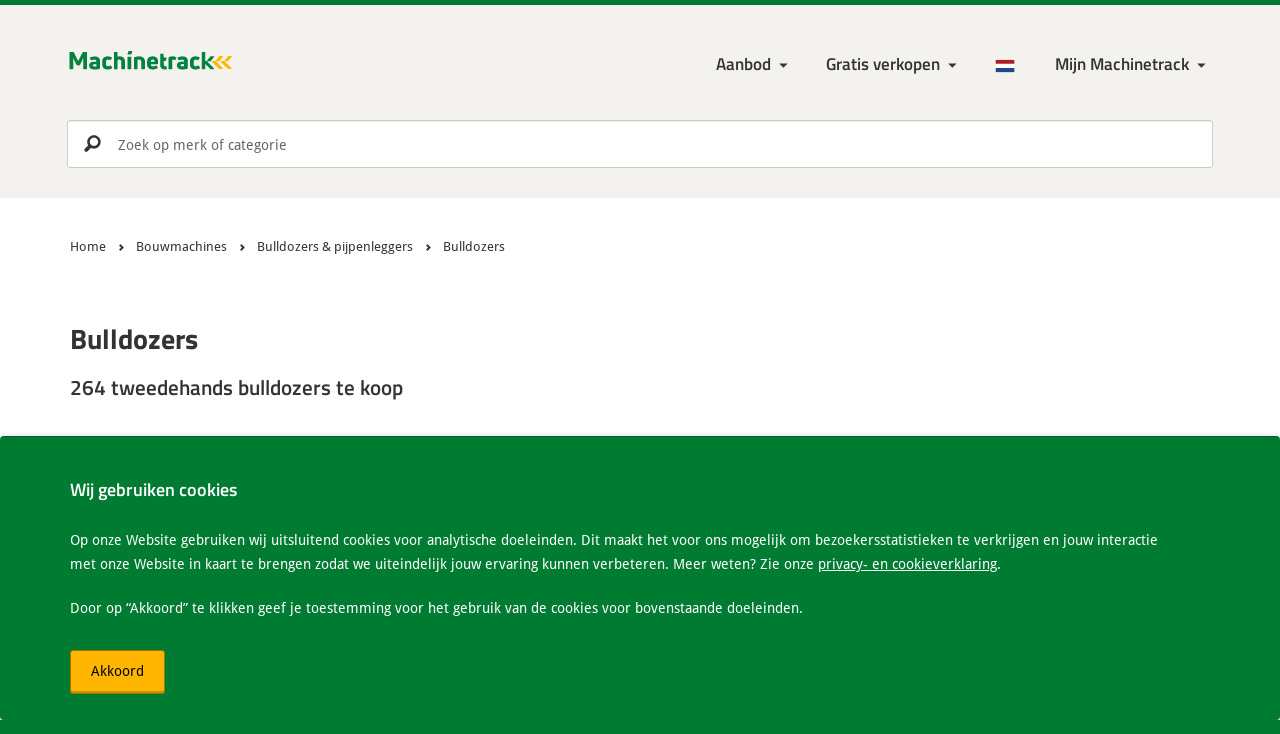

--- FILE ---
content_type: text/html; charset=UTF-8
request_url: https://www.machinetrack.be/nl/gebruikte/bouwmachines/bulldozers-pijpenleggers/bulldozers
body_size: 14549
content:

<!DOCTYPE html>
<html lang="nl-BE">
<head>

    <meta http-equiv="Content-Type" content="text/html; charset=UTF-8">

    <meta http-equiv="X-UA-Compatible" content="IE=edge">
    <meta name="viewport" content="width=device-width, initial-scale=1.0">

    <title>        Tweedehands Bulldozers
     | Machinetrack</title>

    <meta http-equiv="content-language" content="nl-BE" />

    <link rel="alternate" href="https://www.machinetrack.nl/nl/gebruikte/bouwmachines/bulldozers-pijpenleggers/bulldozers" hreflang="nl-NL" />
    <link rel="alternate" href="https://www.machinetrack.be/nl/gebruikte/bouwmachines/bulldozers-pijpenleggers/bulldozers" hreflang="nl-BE" />
    <link rel="alternate" href="https://www.machinetrack.co.uk/en/used/construction-machinery/dozers-pipelayers/dozers" hreflang="en-GB" />
    <link rel="alternate" href="https://www.machinetrack.de/de/gebrauchte/baumaschinen/planierraupen-amp-rohrleger/planierraupen" hreflang="de-DE" />
    <link rel="alternate" href="https://www.machinetrack.eu/en/used/construction-machinery/dozers-pipelayers/dozers" hreflang="x-default" />

    <link rel="canonical" href="https://www.machinetrack.be/nl/gebruikte/bouwmachines/bulldozers-pijpenleggers/bulldozers" />

    <meta name="description" lang="nl-BE" content="            Groot aanbod aan gebruikte en nieuwe bulldozers te koop. U vindt het op de grootste (gratis) machinemarktplaats.
    " />
    <meta name="keywords" lang="nl-BE" content="" />
    <meta name="robots" content="index,follow" />

    <meta property="og:title" content="        Tweedehands Bulldozers
    ">
    <meta property="og:site_name" content="Machinetrack">
    <meta property="og:url" content="https://www.machinetrack.be/nl/gebruikte/bouwmachines/bulldozers-pijpenleggers/bulldozers">
    <meta property="og:description" content="            Groot aanbod aan gebruikte en nieuwe bulldozers te koop. U vindt het op de grootste (gratis) machinemarktplaats.
    ">
    <meta property="og:type" content="product.group">
    <meta property="og:image" content="http://www.machinetrack.be/bundles/mtrmtcore/img/icon/maskable_icon.png?v=1.39">

    <meta name="mobile-web-app-capable" content="yes">
    <meta name="application-name" content="Machinetrack">
    <meta name="msapplication-tap-highlight" content="no">
    <meta name="apple-mobile-web-app-capable" content="yes">
    <meta name="apple-mobile-web-app-status-bar-style" content="black">
    <meta name="apple-mobile-web-app-title" content="Machinetrack">

    <meta name="theme-color" content="#00833e">

            <link rel="shortcut icon" href="/bundles/mtrmtcore/img/favicon.ico?v=1.39">

        <link rel="stylesheet" href="/bundles/mtrmtcore/css/base.min.css?v=1.39" />

        <link rel="manifest" href="/manifest.json">
        <link rel="apple-touch-icon" sizes="120x120" href="/bundles/mtrmtcore/img/icon/apple-touch-icon.png?v=1.39">
        <link rel="icon" type="image/png" sizes="32x32" href="/bundles/mtrmtcore/img/icon/favicon-32x32.png?v=1.39">
        <link rel="icon" type="image/png" sizes="16x16" href="/bundles/mtrmtcore/img/icon/favicon-16x16.png?v=1.39">
        <link rel="mask-icon" href="/bundles/mtrmtcore/img/icon/safari-pinned-tab.svg?v=1.39" color="#00833e">
    
</head>

<!-- Google tag (gtag.js) -->
<script async src="https://www.googletagmanager.com/gtag/js?id=G-VPG483MQFJ"></script>
<script>
    window.dataLayer = window.dataLayer || [];
    function gtag(){dataLayer.push(arguments);}
    gtag('js', new Date());

    gtag('config', 'G-VPG483MQFJ');
</script>

<body>

<!--[if lt IE 8]>
<p class="browserupgrade">You are using an <strong>outdated</strong> browser. Please <a href="http://browsehappy.com/">upgrade your browser</a> to improve your experience.</p>
<![endif]-->

<header>

    <div class="container">

        <!-- Start navigation -->
        <nav class="navbar" role="navigation">

            <div class="navbar-header">
                <a class="logo" href="/nl">
                    <img src="/bundles/mtrmtcore/img/logo/machinetrack_logo-min.svg?v=1.39" alt="Machinetrack" />
                </a>
            </div>

            <div class="navbar-nav">

                <div class="navbar-menu">

                    <ul class="navbar-menu--main">

                        <li class="close" data-icon="i" aria-label="Close"></li>

                        <li class="login-link">
                            <a href="/nl/login">Inloggen</a>
                        </li>

                        
                            <li class="dropdown menu-large"><a href="#" class="dropdown-toggle" data-toggle="dropdown">Aanbod</a>
                                <ul class="dropdown-menu megamenu">
                                    <li>
                                        <ul id="maincat">
                                                                                            <li>
                                                    <a href="#" id="1" name="/nl/gebruikte/bouwmachines" onclick="return false;" class="mainLink">
                                                        Bouwmachines <small>16222</small>
                                                    </a>
                                                </li>
                                                                                            <li>
                                                    <a href="#" id="2" name="/nl/gebruikte/agrarische-machines" onclick="return false;" class="mainLink">
                                                        Agrarische machines <small>10077</small>
                                                    </a>
                                                </li>
                                                                                            <li>
                                                    <a href="#" id="3" name="/nl/gebruikte/transport" onclick="return false;" class="mainLink">
                                                        Transport <small>24180</small>
                                                    </a>
                                                </li>
                                                                                            <li>
                                                    <a href="#" id="4" name="/nl/gebruikte/interne-logistiek" onclick="return false;" class="mainLink">
                                                        Interne logistiek <small>7655</small>
                                                    </a>
                                                </li>
                                                                                            <li>
                                                    <a href="#" id="5" name="/nl/gebruikte/tuin-park-bosbouw" onclick="return false;" class="mainLink">
                                                        Tuin, Park &amp; Bosbouw <small>4688</small>
                                                    </a>
                                                </li>
                                                                                            <li>
                                                    <a href="#" id="583" name="/nl/gebruikte/aanbouwdelen" onclick="return false;" class="mainLink">
                                                        Aanbouwdelen <small>8087</small>
                                                    </a>
                                                </li>
                                                                                            <li>
                                                    <a href="#" id="584" name="/nl/gebruikte/onderdelen" onclick="return false;" class="mainLink">
                                                        Onderdelen <small>35065</small>
                                                    </a>
                                                </li>
                                                                                            <li>
                                                    <a href="#" id="84" name="/nl/gebruikte/metaalbewerking" onclick="return false;" class="mainLink">
                                                        Metaalbewerking <small>328</small>
                                                    </a>
                                                </li>
                                                                                            <li>
                                                    <a href="#" id="86" name="/nl/gebruikte/houtbewerking" onclick="return false;" class="mainLink">
                                                        Houtbewerking <small>319</small>
                                                    </a>
                                                </li>
                                                                                            <li>
                                                    <a href="#" id="6" name="/nl/gebruikte/overige" onclick="return false;" class="mainLink">
                                                        Overige <small>5522</small>
                                                    </a>
                                                </li>
                                                                                    </ul>
                                    </li>
                                    <li>
                                        <ul id="subcat"></ul>
                                    </li>
                                </ul>
                            </li>

                            <li class="dropdown"><a href="/nl/adverteren" class="dropdown-toggle" data-toggle="dropdown" aria-haspopup="true" aria-expanded="false">Gratis verkopen</a>
                                <ul class="dropdown-menu">
                                    <li><a href=/nl/adverteren>Adverteren op Machinetrack</a></li>
                                    <li><a href="/nl/adverteren/aanmelden">Aanmelden</a></li>
                                    <li><a href=/nl/adverteren/importeer-voorraad>Import voorraad</a></li>
                                    <li><a href=/nl/adverteren/exporteer-voorraad>Export voorraad</a></li>
                                    <li><a href="/nl/adverteren/exporteer-naar-marktplaats">Exporteer naar Marktplaats.nl</a></li>
                                    <li><a href="/nl/adverteren/exporteer-naar-eigen-website">Exporteer naar eigen website</a></li>
                                    <li><a href="/nl/adverteren/nieuwe-eigen-website">Nieuwe eigen website</a></li>
                                </ul>
                            </li>

                        
                        
                            <li class="language-menu dropdown"><a href="/nl"><img src="/bundles/mtrmtcore/img/flags/NL.png?v=1.39" alt="nl" /></a>
                                <ul class="dropdown-menu language-menu-list">
                                                                        <li><a href="/en/used/construction-machinery/dozers-pipelayers/dozers"><img src="/bundles/mtrmtcore/img/flags/EN.png?v=1.39" class="flags" alt="en" /> English</a></li>                                    <li><a href="/de/gebrauchte/baumaschinen/planierraupen-amp-rohrleger/planierraupen"><img src="/bundles/mtrmtcore/img/flags/DE.png?v=1.39" class="flags" alt="de" /> Deutsch</a></li>                                </ul>
                            </li>

                            <li class="account-login dropdown">

                                <a href="/nl/login" class="dropdown-toggle" data-toggle="dropdown" aria-haspopup="true" aria-expanded="false" aria-label="Mijn Machinetrack Machinetrack"></a>

                                <ul class="dropdown-menu">
                                    <li>
                                        <div class="dropdown-login">

                                            <form action="/nl/login" method="post" novalidate="novalidate">

                                                <div class="form-group">
                                                    <label for="username" class="control-label">Gebruikersnaam of e-mailadres:</label>
                                                    <input type="text" id="username" name="_username" class="form-control" placeholder="Gebruikersnaam of e-mailadres" />
                                                </div>

                                                <div class="form-group">
                                                    <label for="password" class="control-label">Wachtwoord:</label>
                                                    <input type="password" id="password" name="_password" class="form-control" placeholder="Wachtwoord" />
                                                    <a href="/nl/login/wachtwoord-vergeten">Wachtwoord vergeten</a>
                                                </div>

                                                <div class="form-group">
                                                    <div class="checkbox checkbox-inline">
                                                        <input type="checkbox" id="remember" name="remember" value="1">
                                                        <label for="remember">Inlog gegevens onthouden</label>
                                                    </div>
                                                </div>

                                                <div class="form-group">
                                                    <button type="submit" id="logintype_save" class="btn btn-primary">Inloggen</button>
                                                </div>

                                            </form>

                                        </div>

                                    </li>
                                    <li><a href="/nl/adverteren/aanmelden">Account aanvragen</a></li>
                                </ul>
                            </li>

                        
                        
                    </ul>

                    <ul class="navbar-menu--generic">

                        <li class="favorite-menu hide">
                            <a href="/nl/favorieten" class="favorite-link active" data-icon="頩" data-count="0" title="Bewaar"></a>
                        </li>

                    </ul>

                    <a href="#" role="button" class="btn btn-warning btn-menu" title="Menu"></a>

                </div>

            </div>

        </nav>
        <!-- End navigation -->
    </div>

    
    
    
                <div class="search_container ">

        <div class="navbar-search">
            <form role="search" onclick="return false;">
                <input type="search" id="searchInput" name="search" class="form-control" aria-label="Zoek op merk of categorie" placeholder="Zoek op merk of categorie" autocomplete="off">
                <input type="submit" id="searchBtn" value="p">
            </form>
        </div>

        <button type="button" class="close" data-icon="i" aria-label="Close"></button>

        <div class="search-results"></div>
    
</div>

</header>

<main>

    
    <!-- Start breadcrumbs -->
    <section class="page-breadcrumb">

        <div class="container">

            <div class="breadcrumb">
                <div class="container">

                    <ul itemscope="" itemtype="http://schema.org/BreadcrumbList">

                        <li itemprop="itemListElement" itemscope itemtype="http://schema.org/ListItem">
                            <a itemprop="item" href="/nl">
                                <span itemprop="name">Home</span>
                            </a>
                            <meta itemprop="position" content="1" />
                        </li>

                                                
                            <li itemprop="itemListElement" itemscope itemtype="http://schema.org/ListItem">
                                <a itemprop="item" href="/nl/gebruikte/bouwmachines">
                                    <span itemprop="name">Bouwmachines</span>
                                </a>
                                <meta itemprop="position" content="2" />
                            </li>

                                                    
                            <li itemprop="itemListElement" itemscope itemtype="http://schema.org/ListItem">
                                <a itemprop="item" href="/nl/gebruikte/bouwmachines/bulldozers-pijpenleggers">
                                    <span itemprop="name">Bulldozers &amp; pijpenleggers</span>
                                </a>
                                <meta itemprop="position" content="3" />
                            </li>

                                                    
                            <li itemprop="itemListElement" itemscope itemtype="http://schema.org/ListItem">
                                <a itemprop="item" href="/nl/gebruikte/bouwmachines/bulldozers-pijpenleggers/bulldozers">
                                    <span itemprop="name">Bulldozers</span>
                                </a>
                                <meta itemprop="position" content="4" />
                            </li>

                                                    
                    </ul>

                </div>
            </div>

        </div>

    </section>
    <!-- End breadcrumbs -->


    <section class="row">

        <div class="container">

            


            <div class="col-md-12">

                
                <h1>Bulldozers</h1>
                                    <h2>264 tweedehands bulldozers te koop</h2>
                
                <div class="active-filters filterBtn">

                    
                    
                    
                    
                    
                    
                    
                    
                    
                    
                    
                    
                    
                    
                </div>
            </div>
        </div>

    </section>

    <section class="machine-list gray-background">

        <div class="container">

            <aside class="col-md-3">

                <button type="button" class="close" data-icon="i" aria-label="Close"></button>

                
                
                                    <div id="brandFilter">
                        <label class="h3">Merk</label>
                        <div id="brandFilterPanel">
                            <div class="brandFilterResult">
                                                                                                                                                                                                                                                                                                                                                                                                                                                                                                                                                                                                                                                                                                                                                                                                                                                                                                                                                                                    
                                                                                                    
                                                                                    <a href="/nl/gebruikte/bouwmachines/bulldozers-pijpenleggers/bulldozers/caterpillar" id="5" class="brandOption">
                                                <div class="checkbox">
                                                    <input type="checkbox" id="brand5">
                                                    <label for="brand5">Caterpillar</label><small class="cat-amount">172</small>
                                                </div>
                                            </a>
                                                                                                                        
                                                                                                        
                                                                                    <a href="/nl/gebruikte/bouwmachines/bulldozers-pijpenleggers/bulldozers/komatsu" id="8" class="brandOption">
                                                <div class="checkbox">
                                                    <input type="checkbox" id="brand8">
                                                    <label for="brand8">Komatsu</label><small class="cat-amount">42</small>
                                                </div>
                                            </a>
                                                                                                                        
                                                                                                        
                                                                                    <a href="/nl/gebruikte/bouwmachines/bulldozers-pijpenleggers/bulldozers/liebherr" id="33" class="brandOption">
                                                <div class="checkbox">
                                                    <input type="checkbox" id="brand33">
                                                    <label for="brand33">Liebherr</label><small class="cat-amount">25</small>
                                                </div>
                                            </a>
                                                                                                                        
                                                                                                        
                                                                                    <a href="/nl/gebruikte/bouwmachines/bulldozers-pijpenleggers/bulldozers/case" id="16" class="brandOption">
                                                <div class="checkbox">
                                                    <input type="checkbox" id="brand16">
                                                    <label for="brand16">Case</label><small class="cat-amount">3</small>
                                                </div>
                                            </a>
                                                                                                                        
                                                                                                        
                                                                                    <a href="/nl/gebruikte/bouwmachines/bulldozers-pijpenleggers/bulldozers/fiat-allis" id="440" class="brandOption">
                                                <div class="checkbox">
                                                    <input type="checkbox" id="brand440">
                                                    <label for="brand440">Fiat-Allis</label><small class="cat-amount">2</small>
                                                </div>
                                            </a>
                                                                                                                        
                                                                                                        
                                                                                    <a href="/nl/gebruikte/bouwmachines/bulldozers-pijpenleggers/bulldozers/bomag" id="59" class="brandOption">
                                                <div class="checkbox">
                                                    <input type="checkbox" id="brand59">
                                                    <label for="brand59">Bomag</label><small class="cat-amount">1</small>
                                                </div>
                                            </a>
                                                                                                                        
                                                                                                        
                                                                                    <a href="/nl/gebruikte/bouwmachines/bulldozers-pijpenleggers/bulldozers/dresser" id="340" class="brandOption">
                                                <div class="checkbox">
                                                    <input type="checkbox" id="brand340">
                                                    <label for="brand340">Dresser</label><small class="cat-amount">1</small>
                                                </div>
                                            </a>
                                                                                                                        
                                                                                                        
                                                                                    <a href="/nl/gebruikte/bouwmachines/bulldozers-pijpenleggers/bulldozers/fiatallis" id="223" class="brandOption">
                                                <div class="checkbox">
                                                    <input type="checkbox" id="brand223">
                                                    <label for="brand223">Fiatallis</label><small class="cat-amount">1</small>
                                                </div>
                                            </a>
                                                                                                                            <button class="more-link">Meer</button>
                                            <div id="brandMoreResult" style="display: none;">
                                                                                
                                                                                                        
                                                                                    <a href="/nl/gebruikte/bouwmachines/bulldozers-pijpenleggers/bulldozers/hanomag" id="49" class="brandOption">
                                                <div class="checkbox">
                                                    <input type="checkbox" id="brand49">
                                                    <label for="brand49">Hanomag</label><small class="cat-amount">1</small>
                                                </div>
                                            </a>
                                                                                                                        
                                                                                                        
                                                                                    <a href="/nl/gebruikte/bouwmachines/bulldozers-pijpenleggers/bulldozers/jcb" id="4" class="brandOption">
                                                <div class="checkbox">
                                                    <input type="checkbox" id="brand4">
                                                    <label for="brand4">JCB</label><small class="cat-amount">1</small>
                                                </div>
                                            </a>
                                                                                                                        
                                                                                                        
                                                                                    <a href="/nl/gebruikte/bouwmachines/bulldozers-pijpenleggers/bulldozers/knikmops" id="164" class="brandOption">
                                                <div class="checkbox">
                                                    <input type="checkbox" id="brand164">
                                                    <label for="brand164">Knikmops</label><small class="cat-amount">1</small>
                                                </div>
                                            </a>
                                                                                                                        
                                                                                                        
                                                                                    <a href="/nl/gebruikte/bouwmachines/bulldozers-pijpenleggers/bulldozers/terex" id="10" class="brandOption">
                                                <div class="checkbox">
                                                    <input type="checkbox" id="brand10">
                                                    <label for="brand10">Terex</label><small class="cat-amount">1</small>
                                                </div>
                                            </a>
                                                                                                                        
                                                                                                        
                                                                                    <a href="/nl/gebruikte/bouwmachines/bulldozers-pijpenleggers/bulldozers/volvo" id="1" class="brandOption">
                                                <div class="checkbox">
                                                    <input type="checkbox" id="brand1">
                                                    <label for="brand1">Volvo</label><small class="cat-amount">1</small>
                                                </div>
                                            </a>
                                                                                                                        
                                                                                                                                            <a class="less-link">Minder</a>
                                    </div>
                                                            </div>
                        </div>
                    </div>
                
                
                                                                                                                                                                                                                                                                <div id="offerFilter">
                            <label class="h3">Aanbod</label>
                            <div id="offerFilterPanel">
                                <div class="offerFilterResult">
                                                                            <a href="#" class="offerOption" id="sale" onclick="return false;">
                                            <div class="checkbox">
                                                <input type="checkbox" id="sale1" >
                                                <label for="sale1">Verkoop</label><small class="cat-amount">262</small>
                                            </div>
                                        </a>
                                                                                                                <a href="/nl/verhuur/bouwmachines/bulldozers-pijpenleggers/bulldozers" id="rent" class="offerOption" onclick="return false;">
                                            <div class="checkbox">
                                                <input type="checkbox" id="rent1" >
                                                <label for="rent1">Verhuur</label><small class="cat-amount">2</small>
                                            </div>
                                        </a>
                                                                    </div>
                            </div>
                        </div>
                                    
                <div class="filterBtn">

                    <div id="priceFilter" style="display: block;">
                        <label class="h3">Prijs: <span class="priceFilterResult"></span></label>
                        <div id="priceFilterSlider" class="noUi-target noUi-ltr noUi-horizontal"></div>
                    </div>

                    <div id="yearFilter" style="display: block;">
                        <label class="h3">Bouwjaar: <span class="yearFilterResult"></span></label>
                        <div id="yearFilterSlider" class="noUi-target noUi-ltr noUi-horizontal"></div>
                    </div>

                    <div id="hoursFilter" style="display: block;">
                        <label class="h3">Draaiuren: <span class="hoursFilterResult"></span></label>
                        <div id="hoursFilterSlider" class="noUi-target noUi-ltr noUi-horizontal"></div>
                    </div>

                    <div id="mileageFilter" style="display: block;">
                        <label class="h3">Kilometerstand: <span class="mileageFilterResult"></span></label>
                        <div id="mileageFilterSlider" class="noUi-target noUi-ltr noUi-horizontal"></div>
                    </div>

                    <div id="weightFilter" style="display: block;">
                        <label class="h3">Gewicht: <span class="weightFilterResult"></span></label>
                        <div id="weightFilterSlider" class="noUi-target noUi-ltr noUi-horizontal"></div>
                    </div>

                    <div id="optionsFilter" style="display: block;">
                        <label class="h3">Opties</label>
                        <div id="optionsFilterPanel">
                            <div class="optionsFilterResult"></div>
                        </div>
                        <div id="optionsSliderPanel">
                            <div class="optionsSliderResult"></div>
                        </div>
                    </div>

                    <div id="conditionFilter" style="display: block;">
                        <label class="h3">Conditie</label>
                        <div id="conditionFilterPanel">
                            <div class="conditionFilterResult"></div>
                        </div>
                    </div>

                    <div id="countryFilter" style="display: block;">
                        <label class="h3">Land</label>
                        <div id="countryFilterPanel">
                            <div class="countryFilterResult"></div>
                        </div>
                    </div>

                </div>

            </aside>

            <div class="col-md-9 search-head">

                <button class="btn btn-warning btn-filter">Filter</button>

                
                                                                                    
                                                                
                <div class="results">
                    <p>1 - 30 van 264 Resultaten</p>
                </div>

                <div class="sort">
                    <label for="sortBy">Sorteren op</label>

                    <select id="sortBy" class="form-control">
                        <option value="position-desc">Relevantie</option>
                        <option value="price-asc"">Prijs (laag naar hoog)</option>
                        <option value="price-desc"">Prijs (hoog naar laag)</option>
                        <option value="year-desc"">Jaar (nieuw naar oud)</option>
                        <option value="year-asc"">Jaar (oud naar nieuw)</option>
                        <option value="hours-asc"">Draaiuren (laag naar hoog)</option>
                        <option value="hours-desc"">Draaiuren (hoog naar laag)</option>
                        <option value="title-asc"">Titel (A-Z)</option>
                        <option value="title-desc"">Titel (Z-A)</option>
                        <option value="country-asc"">Land (A-Z)</option>
                        <option value="country-desc"">Land (Z-A)</option>
                    </select>

                </div>

                <!-- RESULTS -->
                <table class="table table-condensed" id="adList">

                    <tbody>

                        
                            <tr>
                                <td>

                                    <div class="row row-eq-height adList">

                                                                                    <div class="badge badge_new">Nieuw</div>
                                        
                                        <div class="col-sm-3 adImg">
                                            <a href="/nl/2728565/bouwmachines/bulldozers-pijpenleggers/bulldozers/caterpillar-d8n">
                                                                                                    <img data-src="https://media.machinetrack.nl/21572/image/medium/17689790691361.jpg" class="img-responsive img-load" alt="caterpillar-d8n">
                                                                                            </a>
                                        </div>

                                        <div class="col-sm-7 data">

                                            <div class="col-sm-12 dataInfo">
                                                <a href="/nl/2728565/bouwmachines/bulldozers-pijpenleggers/bulldozers/caterpillar-d8n"><h3>Caterpillar D8N</h3></a>

                                                                                                                                                                                                                                                                                                <p>1988 | 7.573 h | 33.500 kg</p>
                                                                                                
                                            </div>

                                            <div class="col-sm-12 dataPrice">
                                                <span>
                                                                                                            Prijs op aanvraag
                                                                                                    </span>
                                            </div>

                                        </div>

                                        <div class="col-sm-4 dealer">

                                            <div class="col-sm-12 dealerInfo ">
                                                                                                    <h3><a href="/nl/verkoper/delta-machinery">Delta Machinery</a></h3>
                                                                                                <p>Deurne</p>
                                                <p>
                                                    <img class="img-load" data-src="/bundles/mtrmtcore/img/flags/NL.png?v=1.39" alt="nl" />
                                                    Netherlands
                                                </p>
                                            </div>

                                        </div>
                                    </div>

                                </td>
                            </tr>

                        
                            <tr>
                                <td>

                                    <div class="row row-eq-height adList">

                                                                                    <div class="badge badge_new">Nieuw</div>
                                        
                                        <div class="col-sm-3 adImg">
                                            <a href="/nl/2727282/bouwmachines/bulldozers-pijpenleggers/bulldozers/caterpillar-d8r---ripper---canopy">
                                                                                                    <img data-src="https://media.machinetrack.nl/12730/image/medium/17689572181192.jpg" class="img-responsive img-load" alt="caterpillar-d8r---ripper---canopy">
                                                                                            </a>
                                        </div>

                                        <div class="col-sm-7 data">

                                            <div class="col-sm-12 dataInfo">
                                                <a href="/nl/2727282/bouwmachines/bulldozers-pijpenleggers/bulldozers/caterpillar-d8r---ripper---canopy"><h3>Caterpillar D8R - Ripper / Canopy</h3></a>

                                                                                                                                                                                                                                                                                                <p>1999 | 14.089 h | 37.500 kg</p>
                                                                                                
                                            </div>

                                            <div class="col-sm-12 dataPrice">
                                                <span>
                                                                                                            &#8364;                                                        115.000
                                                                                                    </span>
                                            </div>

                                        </div>

                                        <div class="col-sm-4 dealer">

                                            <div class="col-sm-12 dealerInfo ">
                                                                                                    <h3><a href="/nl/verkoper/big-machinery">BIG Machinery</a></h3>
                                                                                                <p>Velddriel</p>
                                                <p>
                                                    <img class="img-load" data-src="/bundles/mtrmtcore/img/flags/NL.png?v=1.39" alt="nl" />
                                                    Netherlands
                                                </p>
                                            </div>

                                        </div>
                                    </div>

                                </td>
                            </tr>

                        
                            <tr>
                                <td>

                                    <div class="row row-eq-height adList">

                                        
                                        <div class="col-sm-3 adImg">
                                            <a href="/nl/2727035/bouwmachines/bulldozers-pijpenleggers/bulldozers/caterpillar-d8r">
                                                                                                    <img data-src="https://media.machinetrack.nl/12730/image/medium/17689082271508.jpg" class="img-responsive img-load" alt="caterpillar-d8r">
                                                                                            </a>
                                        </div>

                                        <div class="col-sm-7 data">

                                            <div class="col-sm-12 dataInfo">
                                                <a href="/nl/2727035/bouwmachines/bulldozers-pijpenleggers/bulldozers/caterpillar-d8r"><h3>Caterpillar D8R</h3></a>

                                                                                                                                                                                                                                                                                                <p>2009 | 8.457 h</p>
                                                                                                    <span class="data-displayed-since">1 week geleden</span>
                                                
                                            </div>

                                            <div class="col-sm-12 dataPrice">
                                                <span>
                                                                                                            &#8364;                                                        99.500
                                                                                                    </span>
                                            </div>

                                        </div>

                                        <div class="col-sm-4 dealer">

                                            <div class="col-sm-12 dealerInfo ">
                                                                                                    <h3><a href="/nl/verkoper/big-machinery">BIG Machinery</a></h3>
                                                                                                <p>Velddriel</p>
                                                <p>
                                                    <img class="img-load" data-src="/bundles/mtrmtcore/img/flags/NL.png?v=1.39" alt="nl" />
                                                    Netherlands
                                                </p>
                                            </div>

                                        </div>
                                    </div>

                                </td>
                            </tr>

                        
                            <tr>
                                <td>

                                    <div class="row row-eq-height adList">

                                        
                                        <div class="col-sm-3 adImg">
                                            <a href="/nl/2727005/bouwmachines/bulldozers-pijpenleggers/bulldozers/caterpillar-d8t-d8r">
                                                                                                    <img data-src="https://media.machinetrack.nl/13779/image/medium/17689049061538.jpg" class="img-responsive img-load" alt="caterpillar-d8t-d8r">
                                                                                            </a>
                                        </div>

                                        <div class="col-sm-7 data">

                                            <div class="col-sm-12 dataInfo">
                                                <a href="/nl/2727005/bouwmachines/bulldozers-pijpenleggers/bulldozers/caterpillar-d8t-d8r"><h3>Caterpillar D8T (D8R)</h3></a>

                                                                                                                                                                                                                                                                                                <p>2007 | 11.379 h</p>
                                                                                                    <span class="data-displayed-since">1 week geleden</span>
                                                
                                            </div>

                                            <div class="col-sm-12 dataPrice">
                                                <span>
                                                                                                            &#8364;                                                        149.000
                                                                                                    </span>
                                            </div>

                                        </div>

                                        <div class="col-sm-4 dealer">

                                            <div class="col-sm-12 dealerInfo ">
                                                                                                    <h3><a href="/nl/verkoper/hendriks-machinery">Hendriks Machinery</a></h3>
                                                                                                <p>Veghel</p>
                                                <p>
                                                    <img class="img-load" data-src="/bundles/mtrmtcore/img/flags/NL.png?v=1.39" alt="nl" />
                                                    Netherlands
                                                </p>
                                            </div>

                                        </div>
                                    </div>

                                </td>
                            </tr>

                        
                            <tr>
                                <td>

                                    <div class="row row-eq-height adList">

                                        
                                        <div class="col-sm-3 adImg">
                                            <a href="/nl/2726502/bouwmachines/bulldozers-pijpenleggers/bulldozers/komatsu-d65wx-16---german-machine---folding-blade---ripper">
                                                                                                    <img data-src="https://media.machinetrack.nl/16449/image/medium/17688899011446.jpg" class="img-responsive img-load" alt="komatsu-d65wx-16---german-machine---folding-blade---ripper">
                                                                                            </a>
                                        </div>

                                        <div class="col-sm-7 data">

                                            <div class="col-sm-12 dataInfo">
                                                <a href="/nl/2726502/bouwmachines/bulldozers-pijpenleggers/bulldozers/komatsu-d65wx-16---german-machine---folding-blade---ripper"><h3>Komatsu D65WX-16 - German Machine / Folding Blade / Ripper</h3></a>

                                                                                                                                                                                                                                                                                                <p>2010 | 16.811 h | 20.365 kg</p>
                                                                                                    <span class="data-displayed-since">1 week geleden</span>
                                                
                                            </div>

                                            <div class="col-sm-12 dataPrice">
                                                <span>
                                                                                                            &#8364;                                                        69.500
                                                                                                    </span>
                                            </div>

                                        </div>

                                        <div class="col-sm-4 dealer">

                                            <div class="col-sm-12 dealerInfo ">
                                                                                                    <h3><a href="/nl/verkoper/boss-machinery-bv">BOSS MACHINERY</a></h3>
                                                                                                <p>Veldhoven</p>
                                                <p>
                                                    <img class="img-load" data-src="/bundles/mtrmtcore/img/flags/NL.png?v=1.39" alt="nl" />
                                                    Netherlands
                                                </p>
                                            </div>

                                        </div>
                                    </div>

                                </td>
                            </tr>

                        
                            <tr>
                                <td>

                                    <div class="row row-eq-height adList">

                                        
                                        <div class="col-sm-3 adImg">
                                            <a href="/nl/2726018/bouwmachines/bulldozers-pijpenleggers/bulldozers/komatsu-d61pxi-23">
                                                                                                    <img data-src="https://media.machinetrack.nl/25359/image/medium/17688876801743.jpg" class="img-responsive img-load" alt="komatsu-d61pxi-23">
                                                                                            </a>
                                        </div>

                                        <div class="col-sm-7 data">

                                            <div class="col-sm-12 dataInfo">
                                                <a href="/nl/2726018/bouwmachines/bulldozers-pijpenleggers/bulldozers/komatsu-d61pxi-23"><h3>Komatsu D61PXI-23</h3></a>

                                                                                                                                                                                                                                                                                                <p>2014 | 9.325 h | 18.690 kg</p>
                                                                                                    <span class="data-displayed-since">1 week geleden</span>
                                                
                                            </div>

                                            <div class="col-sm-12 dataPrice">
                                                <span>
                                                                                                            &#8364;                                                        88.000
                                                                                                    </span>
                                            </div>

                                        </div>

                                        <div class="col-sm-4 dealer">

                                            <div class="col-sm-12 dealerInfo ">
                                                                                                    <h3><a href="/nl/verkoper/aertssen-services-nv">Aertssen Trading NV</a></h3>
                                                                                                <p>Stabroek</p>
                                                <p>
                                                    <img class="img-load" data-src="/bundles/mtrmtcore/img/flags/BE.png?v=1.39" alt="be" />
                                                    Belgium
                                                </p>
                                            </div>

                                        </div>
                                    </div>

                                </td>
                            </tr>

                        
                            <tr>
                                <td>

                                    <div class="row row-eq-height adList">

                                        
                                        <div class="col-sm-3 adImg">
                                            <a href="/nl/2725745/bouwmachines/bulldozers-pijpenleggers/bulldozers/caterpillar-d6d">
                                                                                                    <img data-src="https://media.machinetrack.nl/14934/image/medium/17688717931481.jpg" class="img-responsive img-load" alt="caterpillar-d6d">
                                                                                            </a>
                                        </div>

                                        <div class="col-sm-7 data">

                                            <div class="col-sm-12 dataInfo">
                                                <a href="/nl/2725745/bouwmachines/bulldozers-pijpenleggers/bulldozers/caterpillar-d6d"><h3>Caterpillar D6D</h3></a>

                                                                                                                                                                                                                                                                                                <p>1989 | 11.137 h | 14.360 kg</p>
                                                                                                    <span class="data-displayed-since">1 week geleden</span>
                                                
                                            </div>

                                            <div class="col-sm-12 dataPrice">
                                                <span>
                                                                                                            &#8364;                                                        19.900
                                                                                                    </span>
                                            </div>

                                        </div>

                                        <div class="col-sm-4 dealer">

                                            <div class="col-sm-12 dealerInfo ">
                                                                                                    <h3><a href="/nl/verkoper/sodineg">SODINEG</a></h3>
                                                                                                <p>Neuville saint-Amand</p>
                                                <p>
                                                    <img class="img-load" data-src="/bundles/mtrmtcore/img/flags/FR.png?v=1.39" alt="fr" />
                                                    France
                                                </p>
                                            </div>

                                        </div>
                                    </div>

                                </td>
                            </tr>

                        
                            <tr>
                                <td>

                                    <div class="row row-eq-height adList">

                                        
                                        <div class="col-sm-3 adImg">
                                            <a href="/nl/2725407/bouwmachines/bulldozers-pijpenleggers/bulldozers/cat-824h">
                                                                                                    <img data-src="https://media.machinetrack.nl/17227/image/medium/17688028881490.jpg" class="img-responsive img-load" alt="cat-824h">
                                                                                            </a>
                                        </div>

                                        <div class="col-sm-7 data">

                                            <div class="col-sm-12 dataInfo">
                                                <a href="/nl/2725407/bouwmachines/bulldozers-pijpenleggers/bulldozers/cat-824h"><h3>CAT 824H</h3></a>

                                                                                                                                                                                                                                                                                                <p>2011 | 22.911 h | 28.750 kg</p>
                                                                                                    <span class="data-displayed-since">1 week geleden</span>
                                                
                                            </div>

                                            <div class="col-sm-12 dataPrice">
                                                <span>
                                                                                                            &#8364;                                                        74.900
                                                                                                    </span>
                                            </div>

                                        </div>

                                        <div class="col-sm-4 dealer">

                                            <div class="col-sm-12 dealerInfo ">
                                                                                                    <h3><a href="/nl/verkoper/smitma-bv">Smitma b.v.</a></h3>
                                                                                                <p>Venlo</p>
                                                <p>
                                                    <img class="img-load" data-src="/bundles/mtrmtcore/img/flags/NL.png?v=1.39" alt="nl" />
                                                    Netherlands
                                                </p>
                                            </div>

                                        </div>
                                    </div>

                                </td>
                            </tr>

                        
                            <tr>
                                <td>

                                    <div class="row row-eq-height adList">

                                        
                                        <div class="col-sm-3 adImg">
                                            <a href="/nl/2725406/bouwmachines/bulldozers-pijpenleggers/bulldozers/cat-824h">
                                                                                                    <img data-src="https://media.machinetrack.nl/17227/image/medium/17688028781950.jpg" class="img-responsive img-load" alt="cat-824h">
                                                                                            </a>
                                        </div>

                                        <div class="col-sm-7 data">

                                            <div class="col-sm-12 dataInfo">
                                                <a href="/nl/2725406/bouwmachines/bulldozers-pijpenleggers/bulldozers/cat-824h"><h3>CAT 824H</h3></a>

                                                                                                                                                                                                                                                                                                <p>2006 | 17.547 h | 28.724 kg</p>
                                                                                                    <span class="data-displayed-since">1 week geleden</span>
                                                
                                            </div>

                                            <div class="col-sm-12 dataPrice">
                                                <span>
                                                                                                            &#8364;                                                        79.900
                                                                                                    </span>
                                            </div>

                                        </div>

                                        <div class="col-sm-4 dealer">

                                            <div class="col-sm-12 dealerInfo ">
                                                                                                    <h3><a href="/nl/verkoper/smitma-bv">Smitma b.v.</a></h3>
                                                                                                <p>Venlo</p>
                                                <p>
                                                    <img class="img-load" data-src="/bundles/mtrmtcore/img/flags/NL.png?v=1.39" alt="nl" />
                                                    Netherlands
                                                </p>
                                            </div>

                                        </div>
                                    </div>

                                </td>
                            </tr>

                        
                            <tr>
                                <td>

                                    <div class="row row-eq-height adList">

                                        
                                        <div class="col-sm-3 adImg">
                                            <a href="/nl/2725384/bouwmachines/bulldozers-pijpenleggers/bulldozers/cat-d8t---ce">
                                                                                                    <img data-src="https://media.machinetrack.nl/17227/image/medium/17688026311886.jpg" class="img-responsive img-load" alt="cat-d8t---ce">
                                                                                            </a>
                                        </div>

                                        <div class="col-sm-7 data">

                                            <div class="col-sm-12 dataInfo">
                                                <a href="/nl/2725384/bouwmachines/bulldozers-pijpenleggers/bulldozers/cat-d8t---ce"><h3>CAT D8T - CE</h3></a>

                                                                                                                                                                                                                                                                                                <p>2019 | 12.716 h | 39.425 kg</p>
                                                                                                    <span class="data-displayed-since">1 week geleden</span>
                                                
                                            </div>

                                            <div class="col-sm-12 dataPrice">
                                                <span>
                                                                                                            &#8364;                                                        269.000
                                                                                                    </span>
                                            </div>

                                        </div>

                                        <div class="col-sm-4 dealer">

                                            <div class="col-sm-12 dealerInfo ">
                                                                                                    <h3><a href="/nl/verkoper/smitma-bv">Smitma b.v.</a></h3>
                                                                                                <p>Venlo</p>
                                                <p>
                                                    <img class="img-load" data-src="/bundles/mtrmtcore/img/flags/NL.png?v=1.39" alt="nl" />
                                                    Netherlands
                                                </p>
                                            </div>

                                        </div>
                                    </div>

                                </td>
                            </tr>

                        
                            <tr>
                                <td>

                                    <div class="row row-eq-height adList">

                                        
                                        <div class="col-sm-3 adImg">
                                            <a href="/nl/2725383/bouwmachines/bulldozers-pijpenleggers/bulldozers/cat-d8r-series-ii">
                                                                                                    <img data-src="https://media.machinetrack.nl/17227/image/medium/17688026211570.jpg" class="img-responsive img-load" alt="cat-d8r-series-ii">
                                                                                            </a>
                                        </div>

                                        <div class="col-sm-7 data">

                                            <div class="col-sm-12 dataInfo">
                                                <a href="/nl/2725383/bouwmachines/bulldozers-pijpenleggers/bulldozers/cat-d8r-series-ii"><h3>CAT D8R SERIES II</h3></a>

                                                                                                                                                                                                                                                                                                <p>2001 | 18.625 h | 42.000 kg</p>
                                                                                                    <span class="data-displayed-since">1 week geleden</span>
                                                
                                            </div>

                                            <div class="col-sm-12 dataPrice">
                                                <span>
                                                                                                            &#8364;                                                        129.900
                                                                                                    </span>
                                            </div>

                                        </div>

                                        <div class="col-sm-4 dealer">

                                            <div class="col-sm-12 dealerInfo ">
                                                                                                    <h3><a href="/nl/verkoper/smitma-bv">Smitma b.v.</a></h3>
                                                                                                <p>Venlo</p>
                                                <p>
                                                    <img class="img-load" data-src="/bundles/mtrmtcore/img/flags/NL.png?v=1.39" alt="nl" />
                                                    Netherlands
                                                </p>
                                            </div>

                                        </div>
                                    </div>

                                </td>
                            </tr>

                        
                            <tr>
                                <td>

                                    <div class="row row-eq-height adList">

                                        
                                        <div class="col-sm-3 adImg">
                                            <a href="/nl/2725382/bouwmachines/bulldozers-pijpenleggers/bulldozers/cat-d7r-ii">
                                                                                                    <img data-src="https://media.machinetrack.nl/17227/image/medium/17688026111566.jpg" class="img-responsive img-load" alt="cat-d7r-ii">
                                                                                            </a>
                                        </div>

                                        <div class="col-sm-7 data">

                                            <div class="col-sm-12 dataInfo">
                                                <a href="/nl/2725382/bouwmachines/bulldozers-pijpenleggers/bulldozers/cat-d7r-ii"><h3>CAT D7R II</h3></a>

                                                                                                                                                                                                                                                                                                <p>2005 | 15.360 h</p>
                                                                                                    <span class="data-displayed-since">1 week geleden</span>
                                                
                                            </div>

                                            <div class="col-sm-12 dataPrice">
                                                <span>
                                                                                                            &#8364;                                                        109.900
                                                                                                    </span>
                                            </div>

                                        </div>

                                        <div class="col-sm-4 dealer">

                                            <div class="col-sm-12 dealerInfo ">
                                                                                                    <h3><a href="/nl/verkoper/smitma-bv">Smitma b.v.</a></h3>
                                                                                                <p>Venlo</p>
                                                <p>
                                                    <img class="img-load" data-src="/bundles/mtrmtcore/img/flags/NL.png?v=1.39" alt="nl" />
                                                    Netherlands
                                                </p>
                                            </div>

                                        </div>
                                    </div>

                                </td>
                            </tr>

                        
                            <tr>
                                <td>

                                    <div class="row row-eq-height adList">

                                        
                                        <div class="col-sm-3 adImg">
                                            <a href="/nl/2725381/bouwmachines/bulldozers-pijpenleggers/bulldozers/cat-d7h">
                                                                                                    <img data-src="https://media.machinetrack.nl/17227/image/medium/17688026011606.jpg" class="img-responsive img-load" alt="cat-d7h">
                                                                                            </a>
                                        </div>

                                        <div class="col-sm-7 data">

                                            <div class="col-sm-12 dataInfo">
                                                <a href="/nl/2725381/bouwmachines/bulldozers-pijpenleggers/bulldozers/cat-d7h"><h3>CAT D7H</h3></a>

                                                                                                                                                                                                                                                                                                <p>1996 | 16.270 h | 26.000 kg</p>
                                                                                                    <span class="data-displayed-since">1 week geleden</span>
                                                
                                            </div>

                                            <div class="col-sm-12 dataPrice">
                                                <span>
                                                                                                            &#8364;                                                        49.900
                                                                                                    </span>
                                            </div>

                                        </div>

                                        <div class="col-sm-4 dealer">

                                            <div class="col-sm-12 dealerInfo ">
                                                                                                    <h3><a href="/nl/verkoper/smitma-bv">Smitma b.v.</a></h3>
                                                                                                <p>Venlo</p>
                                                <p>
                                                    <img class="img-load" data-src="/bundles/mtrmtcore/img/flags/NL.png?v=1.39" alt="nl" />
                                                    Netherlands
                                                </p>
                                            </div>

                                        </div>
                                    </div>

                                </td>
                            </tr>

                        
                            <tr>
                                <td>

                                    <div class="row row-eq-height adList">

                                        
                                        <div class="col-sm-3 adImg">
                                            <a href="/nl/2725380/bouwmachines/bulldozers-pijpenleggers/bulldozers/cat-d7g">
                                                                                                    <img data-src="https://media.machinetrack.nl/17227/image/medium/17688025891517.jpg" class="img-responsive img-load" alt="cat-d7g">
                                                                                            </a>
                                        </div>

                                        <div class="col-sm-7 data">

                                            <div class="col-sm-12 dataInfo">
                                                <a href="/nl/2725380/bouwmachines/bulldozers-pijpenleggers/bulldozers/cat-d7g"><h3>CAT D7G</h3></a>

                                                                                                                                                                                                                                                                                                <p>1984 | 25.200 h | 22.000 kg</p>
                                                                                                    <span class="data-displayed-since">1 week geleden</span>
                                                
                                            </div>

                                            <div class="col-sm-12 dataPrice">
                                                <span>
                                                                                                            &#8364;                                                        67.500
                                                                                                    </span>
                                            </div>

                                        </div>

                                        <div class="col-sm-4 dealer">

                                            <div class="col-sm-12 dealerInfo ">
                                                                                                    <h3><a href="/nl/verkoper/smitma-bv">Smitma b.v.</a></h3>
                                                                                                <p>Venlo</p>
                                                <p>
                                                    <img class="img-load" data-src="/bundles/mtrmtcore/img/flags/NL.png?v=1.39" alt="nl" />
                                                    Netherlands
                                                </p>
                                            </div>

                                        </div>
                                    </div>

                                </td>
                            </tr>

                        
                            <tr>
                                <td>

                                    <div class="row row-eq-height adList">

                                        
                                        <div class="col-sm-3 adImg">
                                            <a href="/nl/2725379/bouwmachines/bulldozers-pijpenleggers/bulldozers/cat-d6t-xl">
                                                                                                    <img data-src="https://media.machinetrack.nl/17227/image/medium/17688025781927.jpg" class="img-responsive img-load" alt="cat-d6t-xl">
                                                                                            </a>
                                        </div>

                                        <div class="col-sm-7 data">

                                            <div class="col-sm-12 dataInfo">
                                                <a href="/nl/2725379/bouwmachines/bulldozers-pijpenleggers/bulldozers/cat-d6t-xl"><h3>CAT D6T XL</h3></a>

                                                                                                                                                                                                                                                                                                <p>2008 | 16.175 h | 23.321 kg</p>
                                                                                                    <span class="data-displayed-since">1 week geleden</span>
                                                
                                            </div>

                                            <div class="col-sm-12 dataPrice">
                                                <span>
                                                                                                            &#8364;                                                        67.500
                                                                                                    </span>
                                            </div>

                                        </div>

                                        <div class="col-sm-4 dealer">

                                            <div class="col-sm-12 dealerInfo ">
                                                                                                    <h3><a href="/nl/verkoper/smitma-bv">Smitma b.v.</a></h3>
                                                                                                <p>Venlo</p>
                                                <p>
                                                    <img class="img-load" data-src="/bundles/mtrmtcore/img/flags/NL.png?v=1.39" alt="nl" />
                                                    Netherlands
                                                </p>
                                            </div>

                                        </div>
                                    </div>

                                </td>
                            </tr>

                        
                            <tr>
                                <td>

                                    <div class="row row-eq-height adList">

                                        
                                        <div class="col-sm-3 adImg">
                                            <a href="/nl/2725378/bouwmachines/bulldozers-pijpenleggers/bulldozers/cat-d6r-iii-xl">
                                                                                                    <img data-src="https://media.machinetrack.nl/17227/image/medium/17688025671716.jpg" class="img-responsive img-load" alt="cat-d6r-iii-xl">
                                                                                            </a>
                                        </div>

                                        <div class="col-sm-7 data">

                                            <div class="col-sm-12 dataInfo">
                                                <a href="/nl/2725378/bouwmachines/bulldozers-pijpenleggers/bulldozers/cat-d6r-iii-xl"><h3>CAT D6R III XL</h3></a>

                                                                                                                                                                                                                                                                                                <p>2007 | 8.540 h | 16.703 kg</p>
                                                                                                    <span class="data-displayed-since">1 week geleden</span>
                                                
                                            </div>

                                            <div class="col-sm-12 dataPrice">
                                                <span>
                                                                                                            &#8364;                                                        75.000
                                                                                                    </span>
                                            </div>

                                        </div>

                                        <div class="col-sm-4 dealer">

                                            <div class="col-sm-12 dealerInfo ">
                                                                                                    <h3><a href="/nl/verkoper/smitma-bv">Smitma b.v.</a></h3>
                                                                                                <p>Venlo</p>
                                                <p>
                                                    <img class="img-load" data-src="/bundles/mtrmtcore/img/flags/NL.png?v=1.39" alt="nl" />
                                                    Netherlands
                                                </p>
                                            </div>

                                        </div>
                                    </div>

                                </td>
                            </tr>

                        
                            <tr>
                                <td>

                                    <div class="row row-eq-height adList">

                                        
                                        <div class="col-sm-3 adImg">
                                            <a href="/nl/2725377/bouwmachines/bulldozers-pijpenleggers/bulldozers/cat-d6n-lgp-u-c-90-good-foldable-blade">
                                                                                                    <img data-src="https://media.machinetrack.nl/17227/image/medium/17688025561616.jpg" class="img-responsive img-load" alt="cat-d6n-lgp-u-c-90-good-foldable-blade">
                                                                                            </a>
                                        </div>

                                        <div class="col-sm-7 data">

                                            <div class="col-sm-12 dataInfo">
                                                <a href="/nl/2725377/bouwmachines/bulldozers-pijpenleggers/bulldozers/cat-d6n-lgp-u-c-90-good-foldable-blade"><h3>CAT D6N LGP | U/C 90% good! | Foldable blade</h3></a>

                                                                                                                                                                                                                                                                                                <p>2012 | 8.887 h | 18.811 kg</p>
                                                                                                    <span class="data-displayed-since">1 week geleden</span>
                                                
                                            </div>

                                            <div class="col-sm-12 dataPrice">
                                                <span>
                                                                                                            &#8364;                                                        92.500
                                                                                                    </span>
                                            </div>

                                        </div>

                                        <div class="col-sm-4 dealer">

                                            <div class="col-sm-12 dealerInfo ">
                                                                                                    <h3><a href="/nl/verkoper/smitma-bv">Smitma b.v.</a></h3>
                                                                                                <p>Venlo</p>
                                                <p>
                                                    <img class="img-load" data-src="/bundles/mtrmtcore/img/flags/NL.png?v=1.39" alt="nl" />
                                                    Netherlands
                                                </p>
                                            </div>

                                        </div>
                                    </div>

                                </td>
                            </tr>

                        
                            <tr>
                                <td>

                                    <div class="row row-eq-height adList">

                                        
                                        <div class="col-sm-3 adImg">
                                            <a href="/nl/2725376/bouwmachines/bulldozers-pijpenleggers/bulldozers/cat-d6n-lgp">
                                                                                                    <img data-src="https://media.machinetrack.nl/17227/image/medium/17688025441555.jpg" class="img-responsive img-load" alt="cat-d6n-lgp">
                                                                                            </a>
                                        </div>

                                        <div class="col-sm-7 data">

                                            <div class="col-sm-12 dataInfo">
                                                <a href="/nl/2725376/bouwmachines/bulldozers-pijpenleggers/bulldozers/cat-d6n-lgp"><h3>CAT D6N LGP</h3></a>

                                                                                                                                                                                                                                                                                                <p>2013 | 10.898 h | 18.800 kg</p>
                                                                                                    <span class="data-displayed-since">1 week geleden</span>
                                                
                                            </div>

                                            <div class="col-sm-12 dataPrice">
                                                <span>
                                                                                                            &#8364;                                                        71.900
                                                                                                    </span>
                                            </div>

                                        </div>

                                        <div class="col-sm-4 dealer">

                                            <div class="col-sm-12 dealerInfo ">
                                                                                                    <h3><a href="/nl/verkoper/smitma-bv">Smitma b.v.</a></h3>
                                                                                                <p>Venlo</p>
                                                <p>
                                                    <img class="img-load" data-src="/bundles/mtrmtcore/img/flags/NL.png?v=1.39" alt="nl" />
                                                    Netherlands
                                                </p>
                                            </div>

                                        </div>
                                    </div>

                                </td>
                            </tr>

                        
                            <tr>
                                <td>

                                    <div class="row row-eq-height adList">

                                        
                                        <div class="col-sm-3 adImg">
                                            <a href="/nl/2725375/bouwmachines/bulldozers-pijpenleggers/bulldozers/cat-d6n-lgp">
                                                                                                    <img data-src="https://media.machinetrack.nl/17227/image/medium/17688025381496.jpg" class="img-responsive img-load" alt="cat-d6n-lgp">
                                                                                            </a>
                                        </div>

                                        <div class="col-sm-7 data">

                                            <div class="col-sm-12 dataInfo">
                                                <a href="/nl/2725375/bouwmachines/bulldozers-pijpenleggers/bulldozers/cat-d6n-lgp"><h3>CAT D6N LGP</h3></a>

                                                                                                                                                                                                                                                                                                <p>2016 | 12.791 h | 18.300 kg</p>
                                                                                                    <span class="data-displayed-since">1 week geleden</span>
                                                
                                            </div>

                                            <div class="col-sm-12 dataPrice">
                                                <span>
                                                                                                            &#8364;                                                        87.500
                                                                                                    </span>
                                            </div>

                                        </div>

                                        <div class="col-sm-4 dealer">

                                            <div class="col-sm-12 dealerInfo ">
                                                                                                    <h3><a href="/nl/verkoper/smitma-bv">Smitma b.v.</a></h3>
                                                                                                <p>Venlo</p>
                                                <p>
                                                    <img class="img-load" data-src="/bundles/mtrmtcore/img/flags/NL.png?v=1.39" alt="nl" />
                                                    Netherlands
                                                </p>
                                            </div>

                                        </div>
                                    </div>

                                </td>
                            </tr>

                        
                            <tr>
                                <td>

                                    <div class="row row-eq-height adList">

                                        
                                        <div class="col-sm-3 adImg">
                                            <a href="/nl/2725374/bouwmachines/bulldozers-pijpenleggers/bulldozers/cat-d6n-lgp">
                                                                                                    <img data-src="https://media.machinetrack.nl/17227/image/medium/17688025251542.jpg" class="img-responsive img-load" alt="cat-d6n-lgp">
                                                                                            </a>
                                        </div>

                                        <div class="col-sm-7 data">

                                            <div class="col-sm-12 dataInfo">
                                                <a href="/nl/2725374/bouwmachines/bulldozers-pijpenleggers/bulldozers/cat-d6n-lgp"><h3>CAT D6N LGP</h3></a>

                                                                                                                                                                                                                                                                                                <p>2011 | 14.587 h | 18.800 kg</p>
                                                                                                    <span class="data-displayed-since">1 week geleden</span>
                                                
                                            </div>

                                            <div class="col-sm-12 dataPrice">
                                                <span>
                                                                                                            &#8364;                                                        67.900
                                                                                                    </span>
                                            </div>

                                        </div>

                                        <div class="col-sm-4 dealer">

                                            <div class="col-sm-12 dealerInfo ">
                                                                                                    <h3><a href="/nl/verkoper/smitma-bv">Smitma b.v.</a></h3>
                                                                                                <p>Venlo</p>
                                                <p>
                                                    <img class="img-load" data-src="/bundles/mtrmtcore/img/flags/NL.png?v=1.39" alt="nl" />
                                                    Netherlands
                                                </p>
                                            </div>

                                        </div>
                                    </div>

                                </td>
                            </tr>

                        
                            <tr>
                                <td>

                                    <div class="row row-eq-height adList">

                                        
                                        <div class="col-sm-3 adImg">
                                            <a href="/nl/2725373/bouwmachines/bulldozers-pijpenleggers/bulldozers/cat-d6-lgp---ce">
                                                                                                    <img data-src="https://media.machinetrack.nl/17227/image/medium/17688025161514.jpg" class="img-responsive img-load" alt="cat-d6-lgp---ce">
                                                                                            </a>
                                        </div>

                                        <div class="col-sm-7 data">

                                            <div class="col-sm-12 dataInfo">
                                                <a href="/nl/2725373/bouwmachines/bulldozers-pijpenleggers/bulldozers/cat-d6-lgp---ce"><h3>CAT D6 LGP - CE</h3></a>

                                                                                                                                                                                                                                                                                                <p>2020 | 10.086 h | 24.000 kg</p>
                                                                                                    <span class="data-displayed-since">1 week geleden</span>
                                                
                                            </div>

                                            <div class="col-sm-12 dataPrice">
                                                <span>
                                                                                                            &#8364;                                                        129.900
                                                                                                    </span>
                                            </div>

                                        </div>

                                        <div class="col-sm-4 dealer">

                                            <div class="col-sm-12 dealerInfo ">
                                                                                                    <h3><a href="/nl/verkoper/smitma-bv">Smitma b.v.</a></h3>
                                                                                                <p>Venlo</p>
                                                <p>
                                                    <img class="img-load" data-src="/bundles/mtrmtcore/img/flags/NL.png?v=1.39" alt="nl" />
                                                    Netherlands
                                                </p>
                                            </div>

                                        </div>
                                    </div>

                                </td>
                            </tr>

                        
                            <tr>
                                <td>

                                    <div class="row row-eq-height adList">

                                        
                                        <div class="col-sm-3 adImg">
                                            <a href="/nl/2718382/bouwmachines/bulldozers-pijpenleggers/bulldozers/dresser-td25">
                                                                                                    <img data-src="https://media.machinetrack.nl/17608/image/medium/17686125221777.jpg" class="img-responsive img-load" alt="dresser-td25">
                                                                                            </a>
                                        </div>

                                        <div class="col-sm-7 data">

                                            <div class="col-sm-12 dataInfo">
                                                <a href="/nl/2718382/bouwmachines/bulldozers-pijpenleggers/bulldozers/dresser-td25"><h3>Dresser TD25</h3></a>

                                                                                                                                                                                                                                                                                                <p>4.635 h</p>
                                                                                                    <span class="data-displayed-since">1 week geleden</span>
                                                
                                            </div>

                                            <div class="col-sm-12 dataPrice">
                                                <span>
                                                                                                            Prijs op aanvraag
                                                                                                    </span>
                                            </div>

                                        </div>

                                        <div class="col-sm-4 dealer">

                                            <div class="col-sm-12 dealerInfo ">
                                                                                                    <h3><a href="/nl/verkoper/agora-store">AGORA STORE</a></h3>
                                                                                                <p>Montreuil</p>
                                                <p>
                                                    <img class="img-load" data-src="/bundles/mtrmtcore/img/flags/FR.png?v=1.39" alt="fr" />
                                                    France
                                                </p>
                                            </div>

                                        </div>
                                    </div>

                                </td>
                            </tr>

                        
                            <tr>
                                <td>

                                    <div class="row row-eq-height adList">

                                        
                                        <div class="col-sm-3 adImg">
                                            <a href="/nl/2717944/bouwmachines/bulldozers-pijpenleggers/bulldozers/bulldozer-komatsu-d65px-17-diesel-153kw-2013">
                                                                                                    <img data-src="https://media.machinetrack.nl/18544/image/medium/17685850021437.jpg" class="img-responsive img-load" alt="bulldozer-komatsu-d65px-17-diesel-153kw-2013">
                                                                                            </a>
                                        </div>

                                        <div class="col-sm-7 data">

                                            <div class="col-sm-12 dataInfo">
                                                <a href="/nl/2717944/bouwmachines/bulldozers-pijpenleggers/bulldozers/bulldozer-komatsu-d65px-17-diesel-153kw-2013"><h3>Bulldozer Komatsu D65PX-17 Diesel 153kW 2013</h3></a>

                                                                                                                                                                                                                                                                                                <p>2013 | 11.449 h</p>
                                                                                                    <span class="data-displayed-since">1 week geleden</span>
                                                
                                            </div>

                                            <div class="col-sm-12 dataPrice">
                                                <span>
                                                                                                            &#8364;                                                        10.000
                                                                                                    </span>
                                            </div>

                                        </div>

                                        <div class="col-sm-4 dealer">

                                            <div class="col-sm-12 dealerInfo ">
                                                                                                    <h3><a href="/nl/verkoper/auctionport">AuctionPort</a></h3>
                                                                                                <p>Antwerpen</p>
                                                <p>
                                                    <img class="img-load" data-src="/bundles/mtrmtcore/img/flags/BE.png?v=1.39" alt="be" />
                                                    Belgium
                                                </p>
                                            </div>

                                        </div>
                                    </div>

                                </td>
                            </tr>

                        
                            <tr>
                                <td>

                                    <div class="row row-eq-height adList">

                                        
                                        <div class="col-sm-3 adImg">
                                            <a href="/nl/2716573/bouwmachines/bulldozers-pijpenleggers/bulldozers/komatsu-d61exl-12">
                                                                                                    <img data-src="https://media.machinetrack.nl/17608/image/medium/17685261841792.jpg" class="img-responsive img-load" alt="komatsu-d61exl-12">
                                                                                            </a>
                                        </div>

                                        <div class="col-sm-7 data">

                                            <div class="col-sm-12 dataInfo">
                                                <a href="/nl/2716573/bouwmachines/bulldozers-pijpenleggers/bulldozers/komatsu-d61exl-12"><h3>Komatsu d61exl-12</h3></a>

                                                                                                                                                                                                                                                                                                <p>11.258 h</p>
                                                                                                    <span class="data-displayed-since">1 week geleden</span>
                                                
                                            </div>

                                            <div class="col-sm-12 dataPrice">
                                                <span>
                                                                                                            Prijs op aanvraag
                                                                                                    </span>
                                            </div>

                                        </div>

                                        <div class="col-sm-4 dealer">

                                            <div class="col-sm-12 dealerInfo ">
                                                                                                    <h3><a href="/nl/verkoper/agora-store">AGORA STORE</a></h3>
                                                                                                <p>Montreuil</p>
                                                <p>
                                                    <img class="img-load" data-src="/bundles/mtrmtcore/img/flags/FR.png?v=1.39" alt="fr" />
                                                    France
                                                </p>
                                            </div>

                                        </div>
                                    </div>

                                </td>
                            </tr>

                        
                            <tr>
                                <td>

                                    <div class="row row-eq-height adList">

                                        
                                        <div class="col-sm-3 adImg">
                                            <a href="/nl/2715959/bouwmachines/bulldozers-pijpenleggers/bulldozers/caterpillar-d8t">
                                                                                                    <img data-src="https://media.machinetrack.nl/21572/image/medium/17684608371830.jpg" class="img-responsive img-load" alt="caterpillar-d8t">
                                                                                            </a>
                                        </div>

                                        <div class="col-sm-7 data">

                                            <div class="col-sm-12 dataInfo">
                                                <a href="/nl/2715959/bouwmachines/bulldozers-pijpenleggers/bulldozers/caterpillar-d8t"><h3>Caterpillar D8T</h3></a>

                                                                                                                                                                                                                                                                                                <p>2015 | 14.141 h | 37.700 kg</p>
                                                                                                    <span class="data-displayed-since">1 week geleden</span>
                                                
                                            </div>

                                            <div class="col-sm-12 dataPrice">
                                                <span>
                                                                                                            Prijs op aanvraag
                                                                                                    </span>
                                            </div>

                                        </div>

                                        <div class="col-sm-4 dealer">

                                            <div class="col-sm-12 dealerInfo ">
                                                                                                    <h3><a href="/nl/verkoper/delta-machinery">Delta Machinery</a></h3>
                                                                                                <p>Deurne</p>
                                                <p>
                                                    <img class="img-load" data-src="/bundles/mtrmtcore/img/flags/NL.png?v=1.39" alt="nl" />
                                                    Netherlands
                                                </p>
                                            </div>

                                        </div>
                                    </div>

                                </td>
                            </tr>

                        
                            <tr>
                                <td>

                                    <div class="row row-eq-height adList">

                                        
                                        <div class="col-sm-3 adImg">
                                            <a href="/nl/2715958/bouwmachines/bulldozers-pijpenleggers/bulldozers/caterpillar-d9r-ex-army">
                                                                                                    <img data-src="https://media.machinetrack.nl/21572/image/medium/17684608341617.jpg" class="img-responsive img-load" alt="caterpillar-d9r-ex-army">
                                                                                            </a>
                                        </div>

                                        <div class="col-sm-7 data">

                                            <div class="col-sm-12 dataInfo">
                                                <a href="/nl/2715958/bouwmachines/bulldozers-pijpenleggers/bulldozers/caterpillar-d9r-ex-army"><h3>Caterpillar D9R Ex-army</h3></a>

                                                                                                                                                                                                                                                                                                <p>2003 | 4.206 h | 50.350 kg</p>
                                                                                                    <span class="data-displayed-since">1 week geleden</span>
                                                
                                            </div>

                                            <div class="col-sm-12 dataPrice">
                                                <span>
                                                                                                            Prijs op aanvraag
                                                                                                    </span>
                                            </div>

                                        </div>

                                        <div class="col-sm-4 dealer">

                                            <div class="col-sm-12 dealerInfo ">
                                                                                                    <h3><a href="/nl/verkoper/delta-machinery">Delta Machinery</a></h3>
                                                                                                <p>Deurne</p>
                                                <p>
                                                    <img class="img-load" data-src="/bundles/mtrmtcore/img/flags/NL.png?v=1.39" alt="nl" />
                                                    Netherlands
                                                </p>
                                            </div>

                                        </div>
                                    </div>

                                </td>
                            </tr>

                        
                            <tr>
                                <td>

                                    <div class="row row-eq-height adList">

                                        
                                        <div class="col-sm-3 adImg">
                                            <a href="/nl/2715666/bouwmachines/bulldozers-pijpenleggers/bulldozers/1989-caterpillar-953-b-bulldozer-ripper">
                                                                                                    <img data-src="https://media.machinetrack.nl/24565/image/medium/17684585731273.jpg" class="img-responsive img-load" alt="1989-caterpillar-953-b-bulldozer-ripper">
                                                                                            </a>
                                        </div>

                                        <div class="col-sm-7 data">

                                            <div class="col-sm-12 dataInfo">
                                                <a href="/nl/2715666/bouwmachines/bulldozers-pijpenleggers/bulldozers/1989-caterpillar-953-b-bulldozer-ripper"><h3>1989 Caterpillar 953 B Bulldozer/Ripper</h3></a>

                                                                                                                                                                                                                                                                                                <p>1989</p>
                                                                                                    <span class="data-displayed-since">1 week geleden</span>
                                                
                                            </div>

                                            <div class="col-sm-12 dataPrice">
                                                <span>
                                                                                                            Prijs op aanvraag
                                                                                                    </span>
                                            </div>

                                        </div>

                                        <div class="col-sm-4 dealer">

                                            <div class="col-sm-12 dealerInfo ">
                                                                                                    <h3><a href="/nl/verkoper/troostwijk-auctions-bv">Troostwijk Auctions</a></h3>
                                                                                                <p>Amsterdam</p>
                                                <p>
                                                    <img class="img-load" data-src="/bundles/mtrmtcore/img/flags/NL.png?v=1.39" alt="nl" />
                                                    Netherlands
                                                </p>
                                            </div>

                                        </div>
                                    </div>

                                </td>
                            </tr>

                        
                            <tr>
                                <td>

                                    <div class="row row-eq-height adList">

                                        
                                        <div class="col-sm-3 adImg">
                                            <a href="/nl/2713957/bouwmachines/bulldozers-pijpenleggers/bulldozers/caterpillar-d9h">
                                                                                                    <img data-src="https://media.machinetrack.nl/14934/image/medium/17684393441649.jpg" class="img-responsive img-load" alt="caterpillar-d9h">
                                                                                            </a>
                                        </div>

                                        <div class="col-sm-7 data">

                                            <div class="col-sm-12 dataInfo">
                                                <a href="/nl/2713957/bouwmachines/bulldozers-pijpenleggers/bulldozers/caterpillar-d9h"><h3>Caterpillar D9H</h3></a>

                                                                                                                                                                                                                                                                                                <p>1980 | 5.000 h | 49.000 kg</p>
                                                                                                    <span class="data-displayed-since">1 week geleden</span>
                                                
                                            </div>

                                            <div class="col-sm-12 dataPrice">
                                                <span>
                                                                                                            &#8364;                                                        48.400
                                                                                                    </span>
                                            </div>

                                        </div>

                                        <div class="col-sm-4 dealer">

                                            <div class="col-sm-12 dealerInfo ">
                                                                                                    <h3><a href="/nl/verkoper/sodineg">SODINEG</a></h3>
                                                                                                <p>Neuville saint-Amand</p>
                                                <p>
                                                    <img class="img-load" data-src="/bundles/mtrmtcore/img/flags/FR.png?v=1.39" alt="fr" />
                                                    France
                                                </p>
                                            </div>

                                        </div>
                                    </div>

                                </td>
                            </tr>

                        
                            <tr>
                                <td>

                                    <div class="row row-eq-height adList">

                                        
                                        <div class="col-sm-3 adImg">
                                            <a href="/nl/2713687/bouwmachines/bulldozers-pijpenleggers/bulldozers/dressta-td20m-ex-bulldozer-dozer-lader-loader-25-ton">
                                                                                                    <img data-src="https://media.machinetrack.nl/17930/image/medium/17683888901256.jpg" class="img-responsive img-load" alt="dressta-td20m-ex-bulldozer-dozer-lader-loader-25-ton">
                                                                                            </a>
                                        </div>

                                        <div class="col-sm-7 data">

                                            <div class="col-sm-12 dataInfo">
                                                <a href="/nl/2713687/bouwmachines/bulldozers-pijpenleggers/bulldozers/dressta-td20m-ex-bulldozer-dozer-lader-loader-25-ton"><h3>Dressta TD20M EX bulldozer dozer lader loader 25 ton</h3></a>

                                                                                                                                                                                                                                                                                                <p>2013 | 3.794 h | 25.230 kg</p>
                                                                                                    <span class="data-displayed-since">1 maand geleden</span>
                                                
                                            </div>

                                            <div class="col-sm-12 dataPrice">
                                                <span>
                                                                                                            &#8364;                                                        34.250
                                                                                                    </span>
                                            </div>

                                        </div>

                                        <div class="col-sm-4 dealer">

                                            <div class="col-sm-12 dealerInfo ">
                                                                                                    <h3><a href="/nl/verkoper/tuytel-machinery">Tuytel-machinery</a></h3>
                                                                                                <p>Zevenbergen</p>
                                                <p>
                                                    <img class="img-load" data-src="/bundles/mtrmtcore/img/flags/NL.png?v=1.39" alt="nl" />
                                                    Netherlands
                                                </p>
                                            </div>

                                        </div>
                                    </div>

                                </td>
                            </tr>

                        
                            <tr>
                                <td>

                                    <div class="row row-eq-height adList">

                                        
                                        <div class="col-sm-3 adImg">
                                            <a href="/nl/2711922/bouwmachines/bulldozers-pijpenleggers/bulldozers/komatsu-d65px-17-dozer,-2013-year">
                                                                                                    <img data-src="https://media.machinetrack.nl/13153/image/medium/17682995341408.jpg" class="img-responsive img-load" alt="komatsu-d65px-17-dozer,-2013-year">
                                                                                            </a>
                                        </div>

                                        <div class="col-sm-7 data">

                                            <div class="col-sm-12 dataInfo">
                                                <a href="/nl/2711922/bouwmachines/bulldozers-pijpenleggers/bulldozers/komatsu-d65px-17-dozer,-2013-year"><h3>Komatsu D65PX-17 Dozer, 2013 Year!!</h3></a>

                                                                                                                                                                                                                                                                                                <p>2013 | 11.449 h</p>
                                                                                                    <span class="data-displayed-since">1 maand geleden</span>
                                                
                                            </div>

                                            <div class="col-sm-12 dataPrice">
                                                <span>
                                                                                                            &#8364;                                                        64.950
                                                                                                    </span>
                                            </div>

                                        </div>

                                        <div class="col-sm-4 dealer">

                                            <div class="col-sm-12 dealerInfo ">
                                                                                                    <h3><a href="/nl/verkoper/leeijen-trading-bv">Leeijen Trading B.V.</a></h3>
                                                                                                <p>Beringe</p>
                                                <p>
                                                    <img class="img-load" data-src="/bundles/mtrmtcore/img/flags/NL.png?v=1.39" alt="nl" />
                                                    Netherlands
                                                </p>
                                            </div>

                                        </div>
                                    </div>

                                </td>
                            </tr>

                        
                    </tbody>

                </table>

                                    <nav aria-label="Page navigation">
                        <ul class="pagination">

                            
                            
                            
                            <li class="active">
                                <a href="/nl/gebruikte/bouwmachines/bulldozers-pijpenleggers/bulldozers?page=1">1</a>
                            </li>

                                                            <li>
                                    <a href="/nl/gebruikte/bouwmachines/bulldozers-pijpenleggers/bulldozers?page=2">2</a>
                                </li>
                            
                                                            <li>
                                    <a href="/nl/gebruikte/bouwmachines/bulldozers-pijpenleggers/bulldozers?page=3">3</a>
                                </li>
                            
                                                            <li>
                                    <a href="/nl/gebruikte/bouwmachines/bulldozers-pijpenleggers/bulldozers?page=4">4</a>
                                </li>
                            
                                                            <li>
                                    <a href="/nl/gebruikte/bouwmachines/bulldozers-pijpenleggers/bulldozers?page=5">5</a>
                                </li>
                            
                                                                                                <li class="disabled"><a href="#" onclick="return false;">..</a></li>
                                                                <li>
                                    <a href="/nl/gebruikte/bouwmachines/bulldozers-pijpenleggers/bulldozers?page=9">9</a>
                                </li>
                            
                                                            <li>
                                    <a href="/nl/gebruikte/bouwmachines/bulldozers-pijpenleggers/bulldozers?page=2" aria-label="Next" data-content="Volgende" title="Volgende"></a>
                                </li>
                                                    </ul>
                    </nav>
                
            </div>

        </div>

    </section>

                                        
    
    
<footer>

    
        <section class="footer-usp">
            <div class="container">
                <ul class="usp">
                    <li>De grootste machinemarktplaats van Nederland</li>
                    <li>89.524 Machines</li>
                    <li>Internationaal bereik binnen Europa</li>
                </ul>
            </div>
        </section>

        <!-- Start Doormat -->
                <!-- End Doormat -->

        <!-- Start About -->
        <section class="about">
            <div class="container">

                <div class="col-md-2">
                    <img class="img-responsive img-load" data-src="/bundles/mtrmtcore/img/account-oneclick.png?v=1.39" data-srcset="/bundles/mtrmtcore/img/account-oneclick.png?v=1.39 1x, /bundles/mtrmtcore/img/account-oneclick@2x.png?v=1.39 2x, /bundles/mtrmtcore/img/account-oneclick@3x.png?v=1.39 3x" alt="Gratis onbeperkt advertenties plaatsen met Mijn Machinetrack">
                </div>

                <div class="col-md-6">
                    
            <span class="h2">Met een klik naar verschillende marktplaatsen</span>
            <p>Met de meest uitgebreide service en import- en export-mogelijkheden. Machinetrack stelt u in staat om op één centrale plek uw advertenties te maken en beheren, zodat u niet op tig verschillende websites uw hele voorraad apart hoeft te plaatsen.</p>
            <p>Op deze manier proberen we uw handel zoveel mogelijk te stimuleren en te vergemakkelijken.</p>
        

                    <a href="/nl/adverteren" class="btn btn-primary">Gratis verkopen</a>
                    <a href="/nl/adverteren/exporteer-voorraad">Bekijk export mogelijkheden</a>
                </div>

                <div class="col-md-4">
                    <form action="/nl/nieuwsbrief/aanmelden" method="post" class="form-horizontal" novalidate="novalidate">
    <form name="newsletter" method="post" class="form-horizontal" novalidate="novalidate">

    <span class="h2">Blijf op de hoogte van ons aanbod</span>
    <span>Meld je nu aan voor onze nieuwsbrief</span>

    <input type="text" id="newsletter_name" name="newsletter[name]" required="required" class="hide" />
    <input type="email" id="newsletter_email" name="newsletter[email]" required="required" class="form-control" aria-label="Uw e-mailadres" placeholder="Uw e-mailadres" />
    <select id="newsletter_lcid" name="newsletter[lcid]" class="hide"><option value="nl-NL" selected="selected">Nederlands</option><option value="en-GB">English</option><option value="de-DE">Deutsch</option></select>

            <button type="submit" id="newsletter_save" name="newsletter[save]" class="btn btn-primary" aria-label="Verstuur" data-icon="&#x2192;"> </button>
    
    <input type="hidden" id="newsletter__token" name="newsletter[_token]" value="MCFBWVQUCukLQ6vaejs8URdvJFEh4FgQmR_f1O5HRWQ" /></form>
</form>

                    <h3>Over Machinetrack</h3>
                    <ul>
                        <li><a href="/nl/over-ons">Over ons</a></li>
                        <li><a href="/nl/contact">Contact</a></li>
                    </ul>
                </div>

            </div>
        </section>
        <!-- End About -->

    
    <section class="footer-copyright">
        <div class="container">
            <ul>
                <li>&copy; 2012-2026 Machinetrack &reg;</li>
                <li>Alle rechten voorbehouden</li>
                <li><a href="/nl/privacy-cookie-verklaring">Privacy en cookieverklaring</a></li>
                <li><a href="/nl/disclaimer">Disclaimer</a></li>
                <li><a href="/nl/sitemap">Sitemap</a></li>
                <li><a href="/nl/algemene-voorwaarden">Algemene voorwaarden</a></li>
            </ul>
        </div>
    </section>

    <section class="footer-alerts">
        <div class="alert alert-dismissible alert-cookie" role="alert">
            <div class="container">
                
            <span class="h4">Wij gebruiken cookies</span>
            <span>Op onze Website gebruiken wij uitsluitend cookies voor analytische doeleinden. Dit maakt het voor ons mogelijk om bezoekersstatistieken te verkrijgen en jouw interactie met onze Website in kaart te brengen zodat we uiteindelijk jouw ervaring kunnen verbeteren. Meer weten? Zie onze <a href="/nl/privacy-cookie-verklaring">privacy- en cookieverklaring</a>.</span>
            <span>Door op “Akkoord” te klikken geef je toestemming voor het gebruik van de cookies voor bovenstaande doeleinden.</span>
            
                <button type="button" class="btn btn-warning acceptcookies" aria-label="Akkoord">Akkoord</button>
            </div>
        </div>
    </section>

</footer>



    
    <script type="text/javascript" src="/bundles/mtrmtcore/js/jquery.min.js?v=1.39"></script>
    <script type="text/javascript" src="/bundles/mtrmtcore/js/main.min.js?v=1.39"></script>
    <script type="text/javascript" src="/bundles/mtrmtcore/js/bootstrap.min.js?v=1.39"></script>
    <script type="text/javascript" src="/bundles/mtrmtcore/js/nouislider.min.js?v=1.39"></script>

    <script type="text/javascript">

        $(function() {

            if($.cookie("favAds")) {
                var Fav = $.cookie("favAds").split("-");
                $(".favorite-menu a").attr( 'data-count', Fav.length);
                var favUrl = "/nl/favorieten?favIds=";
                Fav = $.cookie("favAds");
                $(".favorite-menu a").attr( 'href', favUrl+Fav);
                $(".favorite-menu").removeClass('hide');
            }

            $(".btn-menu").click(function(e) {
                e.stopPropagation();
                $(".navbar-menu--main").toggleClass("active");
                $("body").addClass("fixed js-no-scroll");
                $("aside").removeClass("active");
                $('main').append('<div class="sidebar-overlay"></div>');
            });
            $(".btn-filter").click(function(e) {
                e.stopPropagation();
                $("aside").toggleClass("active");
                $("body").addClass("js-no-scroll");
                $('main').append('<div class="sidebar-overlay"></div>');
            });
            $(document).on('click', '.sidebar-overlay', function (e) {
                e.stopPropagation();
                $("aside").removeClass("active");
                $("body").removeClass("fixed js-no-scroll");
                $(".navbar-menu--main").removeClass("active");
                $('.sidebar-overlay').remove();
            });
            $("aside .close").click(function(e) {
                e.stopPropagation();
                $("aside").removeClass("active");
                $("body").removeClass("fixed js-no-scroll");
                $('.sidebar-overlay').remove();
            });
            $(".navbar-menu--main .close").click(function(e) {
                e.stopPropagation();
                $("body").removeClass("fixed js-no-scroll");
                $(".navbar-menu--main").removeClass("active");
                $('.sidebar-overlay').remove();
            });

            $('[data-toggle="tooltip"]').tooltip();

            var delay = 500, clicks = 0, timer = null;
            $(".mainLink").click(function(e) {
                $("#maincat>li.selected").removeClass("selected");
                $( this ).parent().addClass("selected");
                $("#subcat").addClass("active");
                $(".navbar-menu--main.active").children('.dropdown').eq(1).addClass("hide");
                $(".navbar-menu--main.active").children('.login-link').addClass("hide");
                $(".navbar-menu--main.active").children('.language-menu').addClass("hide");
                var id = $( this ).attr('id');
                var path = $( this ).attr('name');

                // load subcategories
                if (timer == null) {
                    timer = setTimeout(function() {
                        clicks = 0;
                        timer = null;

                        $.getJSON('/nl/api/category/childeren', { id: id})
                        .done( function( categories ) {
                            categories = categories.data;

                            $('#subcat li').remove();
                            $('#cat li').remove();
                            $('#subcat').append('<li class="btn-back" data-icon="←" aria-label="Go back"></li>');
                            $.each(categories, function (key, value) {
                                $('#subcat').append('<li><a href="#" onclick="return false;" id="' + value.id + '" name="' + value.path + '" class="subLink" data-has-sub=“true">' + value.name + ' <small>' + value.qty + '</small></a></li>');
                            });

                            $('.subLink').click(function (evt) {
                                location.href = $(this).attr('name');
                            });

                            $("#subcat .btn-back").click(function (e) {
                                $("#subcat").removeClass("active");
                                $(".navbar-menu--main.active").children('.dropdown').eq(1).removeClass("hide");
                                $(".navbar-menu--main.active").children('.login-link').removeClass("hide");
                                $(".navbar-menu--main.active").children('.language-menu').removeClass("hide");
                            });
                        });

                    }, delay);
                }
                clicks++;
            });

            var searchInput = document.querySelector('#searchInput');
            var searchBar = document.querySelector('.search_container');
            var closeSearchBar = document.querySelector('.search_container .close');

            searchInput.addEventListener('click', function() {
                searchBar.classList.add('is-active');
                document.querySelector('body').classList.add('fixed');

                setTimeout(function() {
                    console.log("Scrolling");
                    window.scrollTo(0, 0);
                    document.body.scrollTop = 0;
                    document.documentElement.scrollTop = 0;
                }, 50)
            });

            closeSearchBar.addEventListener('click', function() {
                searchBar.classList.remove('is-active');
                document.querySelector('body').classList.remove('fixed');

            });

            $('#searchBtn').click(function(evt) {
                var keyword = $('#searchInput').val();
                if(keyword) location.href = addParameter('/nl/zoeken', 'keyword', keyword);
            });
            $('#searchInput').keyup(function(e){
                if(e.which == 13){
                    $('#searchBtn').click();
                }
                var search = $('#searchInput').val();
                $('.searchOptions').remove();
                if(search.length >= 3) {
                    $.getJSON('/nl/api/ad/quick-search', { searchKey: search})
                    .done( function( searchOptions ) {
                        if(!jQuery.isEmptyObject(searchOptions["cat"]) || !jQuery.isEmptyObject(searchOptions["brand"]) || !jQuery.isEmptyObject(searchOptions["dealer"])) {
                            $('.searchOptions').remove();
                            $('.search-results').append('<ul class="dropdown-menu scrollable-menu searchOptions"></ul>');
                        }
                        if(!jQuery.isEmptyObject(searchOptions["cat"])) {
                            $('.searchOptions').append('<li class="dropdown-header">Categorieën</li><li class="divider"></li>');
                            $.each(searchOptions["cat"], function (key, value) {
                                $('.searchOptions').append('<li><a href="'+value.path+'">'+value.name+'</a></li>');
                            });
                        }
                        if(!jQuery.isEmptyObject(searchOptions["brand"])) {
                            $('.searchOptions').append('<li class="dropdown-header">Merken</li><li class="divider"></li>');
                            $.each(searchOptions["brand"], function (key, value) {
                                $('.searchOptions').append('<li><a href="'+value.path+'">'+value.name+'</a></li>');
                            });
                        }
                        if(!jQuery.isEmptyObject(searchOptions["dealer"])) {
                            $('.searchOptions').append('<li class="dropdown-header">Bedrijven</li><li class="divider"></li>');
                            $.each(searchOptions["dealer"], function (key, value) {
                                $('.searchOptions').append('<li><a href="'+value.path+'">'+value.name+'</a></li>');
                            });
                        }
                    });
                }
            });

            // set default login cookies
            if($.cookie("remember")) $("input[name=remember]").attr('checked', true);
            if($.cookie("username")) $("input[id=username]").val($.cookie("username"));
            if($.cookie("password")) $("input[id=password]").val($.cookie("password"));

            // Set login cookies
            $('.dropdown-login').submit(function() {

                if( $(".dropdown-login input[name=remember]").is(":checked") ) {
                    $.cookie("remember", 1, { path: '/', expires : 365 });
                    $.cookie("username", $(".dropdown-login input[id=username]").val(), { path: '/', expires : 365 });
                    $.cookie("password", $(".dropdown-login input[id=password]").val(), { path: '/', expires : 365 });
                } else {
                    $.removeCookie("remember", { path: '/' });
                    $.removeCookie("username", { path: '/' });
                    $.removeCookie("password", { path: '/' });
                };

            });

        });

        function addParameter(url, param, value){
            var hash       = {};
            var parser     = document.createElement('a');

            parser.href    = url;

            var parameters = parser.search.split(/\?|&/);

            for(var i=0; i < parameters.length; i++) {
                if(!parameters[i])
                    continue;

                var ary      = parameters[i].split('=');
                hash[ary[0]] = ary[1];
            }

            hash[param] = value;

            var list = [];
            Object.keys(hash).forEach(function (key) {
                list.push(key + '=' + hash[key]);
            });

            parser.search = '?' + list.join('&');
            return parser.href;
        }

        function removeParameter(sourceURL, key) {
            var rtn = sourceURL.split("?")[0],
                    param,
                    params_arr = [],
                    queryString = (sourceURL.indexOf("?") !== -1) ? sourceURL.split("?")[1] : "";
            if (queryString !== "") {
                params_arr = queryString.split("&");
                for (var i = params_arr.length - 1; i >= 0; i -= 1) {
                    param = params_arr[i].split("=")[0];
                    if (param === key) {
                        params_arr.splice(i, 1);
                    }
                }
                rtn = rtn + "?" + params_arr.join("&");
            }
            return rtn;
        }

        function getParameter(name) {
            return decodeURIComponent((new RegExp('[?|&]' + name + '=' + '([^&;]+?)(&|#|;|$)').exec(location.href) || [null, ''])[1].replace(/\+/g, '%20')) || null;
        }

    </script>



    <script type="text/javascript" language="javascript">

        window.onload = function() {

            $('#sortBy').change(function() {
                var sortBy = $( this ).val();
                var url = addParameter(location.href, 'sortBy', sortBy);
                location.href = addParameter(url, 'page', '1');
            });

            $('#priceFilter').hide();
            $('#yearFilter').hide();
            $('#hoursFilter').hide();
            $('#mileageFilter').hide();
            $('#weightFilter').hide();
            // $('#modelFilter').hide();
            $('#optionsFilter').hide();
            $('#conditionFilter').hide();
            $('#countryFilter').hide();

            $.get('/nl/api/ad/filter', { filterType: 'sliders'
                , catId: '117'                                                                                                                , brand: ''                , model: ''                                                                            }, function( sliderRange ) {

                sliderRange = sliderRange[0];

                if(sliderRange['minPrice'] && sliderRange['maxPrice'] && (sliderRange['minPrice'] != sliderRange['maxPrice'])) {
                    sliderFilter((sliderRange['minPrice']/100), (sliderRange['maxPrice']/100), 'price')
                }

                if(sliderRange['minYear'] && sliderRange['maxYear'] && (sliderRange['minYear'] != sliderRange['maxYear'])) {
                    sliderFilter(sliderRange['minYear'], sliderRange['maxYear'], 'year')
                }

                if(sliderRange['minHours'] && sliderRange['maxHours'] && (sliderRange['minHours'] != sliderRange['maxHours'])) {
                    sliderFilter(sliderRange['minHours'], sliderRange['maxHours'], 'hours')
                }

                if(sliderRange['minMileage'] && sliderRange['maxMileage'] && (sliderRange['minMileage'] != sliderRange['maxMileage'])) {
                    sliderFilter(sliderRange['minMileage'], sliderRange['maxMileage'], 'mileage')
                }

                if(sliderRange['minWeight'] && sliderRange['maxWeight'] && (sliderRange['minWeight'] != sliderRange['maxWeight'])) {
                    sliderFilter(sliderRange['minWeight'], sliderRange['maxWeight'], 'weight')
                }

            });

            $.get('/nl/api/ad/filter', { filterType: 'slider-options',
                catId: '117',
                custId: ''
                                                                                                                                                                                , brand: ''                , model: ''                                                            }, function( optionsSlider ) {

                var optionsRange = getParameter('optionsRange');
                if(optionsRange) optionsRange = optionsRange.split(',');
                var html = '';
                var cnt=0;

                $.each( optionsSlider, function( key, option ) {

                     if(option.minimum && option.maximum && (option.minimum != option.maximum)) {
                         $('#optionsFilter').show();
                         if(cnt==8) html += '<button class="more-link">Meer</button><div id="'+name+'MoreResult" style="display: none;">';
                         html += formatSliderOption(option);
                         cnt++;
                    }

                });
                if(cnt>8) html += '<a class="less-link">Minder</a></div>';
                $('.optionsFilterResult').append(html);

                $.each( optionsSlider, function( key, option ) {

                    var minSet = option.minimum;
                    var maxSet = option.maximum;

                    if(optionsRange) {
                        $.each( optionsRange, function( key, urlOption ) {
                            var optionSplit = urlOption.split(':');

                            if(optionSplit[0] == option.id) {
                                var sliderSet = optionSplit[1].split('-');
                                minSet = sliderSet[0];
                                maxSet = sliderSet[1];
                                return;
                            }
                        });
                    }

                    if(option.minimum && option.maximum && (option.minimum != option.maximum)) {
                        sliderOption(option.id, option.minimum, option.maximum, minSet, maxSet);
                    }
                });

            });

            $.get('/nl/api/ad/filter', { filterType: 'checkbox-options',
                catId: '117',
                custId: ''
                                                                                                                                                                                , brand: ''                , model: ''                                                                            }, function( Options ) { chekboxFilter(Options, 'options'); });

            $.get('/nl/api/ad/filter', { filterType: 'conditions',
                catId: '117',
                custId: ''
                                                                                                                                                                                , brand: ''                , model: ''                                                            }, function( condition ) { chekboxFilter(condition, 'condition'); });

            $.get('/nl/api/ad/filter', { filterType: 'countries',
                catId: '117',
                custId: ''
                                                                                                                                                                                , brand: ''                , model: ''                                                            }, function( country ) { chekboxFilter(country, 'country'); });

            function sliderOption(id, minRange, maxRange, minSet, maxSet) {

                var filter = document.getElementById(id+'FilterSlider');

                var step = 1;
                if(maxRange-minRange > 1000) step = 100;

                noUiSlider.create(filter, {
                    start: [ minSet, maxSet ],
                    range: {
                        'min': [ parseInt( minRange ) ],
                        'max': [ parseInt( maxRange ) ]
                    },
                    step: step,
                    connect: true
                });

                filter.noUiSlider.on('update', function(){
                    var result = filter.noUiSlider.get();
                    var range = result[0].replace('.00', '')+' - '+result[1].replace('.00', '');
                    $('.'+id+'FilterResult').html(range);
                });

                filter.noUiSlider.on('change', function(){
                    var result = filter.noUiSlider.get();
                    var newOptionsRange = id+':'+result[0].replace('.00', '')+'-'+result[1].replace('.00', '');

                    var optionsRange = getParameter('optionsRange');
                    if(optionsRange) {
                        optionsRange = optionsRange.split(',');
                        $.each( optionsRange, function( key, urlOption ) {
                            var optionSplit = urlOption.split(':');

                            if(optionSplit[0] != id) {
                                newOptionsRange += ','+urlOption;
                            }
                        });
                    }
                    var url = addParameter(location.href, 'optionsRange', newOptionsRange);
                    location.href = addParameter(url, 'page', '1');
                });

            }

            function sliderFilter(sliderRangeMin, sliderRangeMax, name) {

                var sliderSet = getParameter(name);
                if(sliderSet) {
                    sliderSet = sliderSet.split('-');
                    var minSet = sliderSet[0];
                    var maxSet = sliderSet[1];
                } else {
                    var minSet = sliderRangeMin;
                    var maxSet = sliderRangeMax;
                }

                var filter = document.getElementById(name+'FilterSlider');

                var step = 1;
                if(sliderRangeMax-sliderRangeMin > 1000) step = 100;

                noUiSlider.create(filter, {
                    start: [ minSet, maxSet ],
                    range: {
                        'min': [ parseInt(sliderRangeMin) ],
                        'max': [ parseInt(sliderRangeMax) ]
                    },
                    step: step,
                    connect: true
                });

                filter.noUiSlider.on('update', function(){
                    var result = filter.noUiSlider.get();
                    var range = result[0].replace('.00', '')+' - '+result[1].replace('.00', '');
                    $('.'+name+'FilterResult').html(range);
                });

                filter.noUiSlider.on('change', function(){
                    var result = filter.noUiSlider.get();
                    var range = result[0].replace('.00', '')+'-'+result[1].replace('.00', '');
                    var url = addParameter(location.href, name, range);
                    location.href = addParameter(url, 'page', '1');
                });

                $('#'+name+'Filter').show();

            }

            function chekboxFilter(options, name) {

                var paraChecked = new Array();
                var para = getParameter(name);
                if(para) {
                    para = para.split("-");
                    $.each( para, function( key, value ) {
                        paraChecked[value] = true;
                    });
                }

                var cnt=0;
                var html = '';
                $.each( options, function( key, value ) {
                    if(cnt==8) html += '<button class="more-link">Meer</button><div id="'+name+'MoreResult" style="display: none;">';
                    if(paraChecked[value.id]) value.checked = ' checked="checked"';
                    else value.checked = '';
                    html += formatFilterOption(value, name);
                    cnt++;
                });
                if(cnt>8) html += '<a class="less-link">Minder</a></div>';
                $('.'+name+'FilterResult').append(html);

                $('.more-link').click(function() {
                    $('#'+$( this ).next().attr('id')).show();
                    $( this ).hide();
                });

                $('.less-link').click(function() {
                    $('#'+$( this ).parent().attr('id')).hide();
                    $('#'+$( this ).parent().attr('id')).prev().show();
                });

                if(options[0]) $('#'+name+'Filter').show();

                $('.'+name+'Option').click(function() {
                    var id = $( this ).attr('id');
                    var updatedPara = id;
                    if( $( this ).find("input").attr('checked') == 'checked' ) {
                        var updatedPara = "";
                        $.each( para, function( key, value ) {
                            if(value != id) updatedPara += '-' + value;
                        });
                        if(updatedPara) updatedPara = updatedPara.substring(1);
                    } else if( para ) {
                        $.each( para, function( key, value ) {
                            updatedPara += '-' + value;
                        });
                    }

                    if(updatedPara) var url = addParameter(location.href, name, updatedPara);
                    else var url = removeParameter(location.href, name);
                    location.href = addParameter(url, 'page', '1');

                });

            }

            function formatFilterOption(option, name) {
                return  '<a href="#" id="'+option.id+'" onclick="return false;" class="'+name+'Option">' +
                            '<div class="checkbox"><input type="checkbox"'+option.checked+' id="'+name+option.id+'">' +
                                '<label for="'+name+option.id+'">'+option.name+'</label>' +
                                '<small class="cat-amount">'+option.qty+'</small>' +
                            '</div>' +
                        '</a>';
            }

            function formatSliderOption(option) {

                if(option.unit == null) option.unit="";

                return '<label class="h3">'+option.name+
                            ': <span class="'+option.id+'FilterResult"></span> '+option.unit+
                       '</label>'+
                       '<div id="'+option.id+'FilterSlider" class="noUi-target noUi-ltr noUi-horizontal"></div>';
            }

            $('.filterBtn .btn').click(function() {
                var filter = $( this ).attr('id');
                filter = filter.split("-");
                if(filter[1]) {

                    var para = getParameter(filter[0]);
                    var newPara = "";
                    if(filter[0] == 'optionsRange') para = para.split(",");
                    else para = para.split("-");
                    $.each( para, function( key, value ) {
                        if(filter[0] == 'optionsRange') {
                            var id = value.split(":");
                            if(id[0] != filter[1]) newPara += ',' + value;
                        } else {
                            if(value != filter[1]) newPara += '-' + value;
                        }
                    });
                    newPara = newPara.substring(1);

                    if(newPara) location.href = addParameter(location.href, filter[0], newPara);
                    else location.href = removeParameter(location.href, filter[0]);

                } else {
                    location.href = removeParameter(location.href, filter[0]);
                }
            });

            $('.brandFilterResult input').click(function() {

                var url = $(this).parent().parent().attr('href');
                if(url) {
                    location.href = addParameter(url+window.location.search, 'page', '1');
                } else {
                                            url = window.location;
                                        var brandIds = "";
                    $('.brandFilterResult input:checked').each(function () {
                        brandIds = brandIds+'-'+$(this).attr('id').replace("brand", "");
                    });
                    var url = addParameter(url, 'brand', brandIds.substring(1));
                    location.href = addParameter(url, 'page', '1');
                }

            });

            $('.modelFilterResult input').click(function() {

                var url = $(this).parent().parent().attr('href');
                if(url) {
                    location.href = addParameter(url+window.location.search, 'page', '1');
                } else {
                                            url = window.location;
                                        var modelIds = "";
                    $('.modelFilterResult input:checked').each(function () {
                        modelIds = modelIds+'-'+$(this).attr('id').replace("model", "");
                    });
                    var url = addParameter(url, 'model', modelIds.substring(1));
                    location.href = addParameter(url, 'page', '1');
                }

            });

            $('.offerFilterResult a').click(function() {
                if($(this).attr('id')=='sale') {
                    if($(this).find("input").attr('checked') == 'checked') var url = removeParameter(location.href, 'sell');
                    else var url = addParameter(location.href, 'sell', 1);
                    location.href = addParameter(url, 'page', '1');
                }

                if($(this).attr('id')=='rent') {
                    if($(this).find("input").attr('checked') == 'checked') {

                        var url = '/nl/gebruikte/bouwmachines/bulldozers-pijpenleggers/bulldozers';
                        location.href = url+window.location.search;
                    }
                    else {
                        var url = $(this).attr('href');
                        location.href = url+window.location.search;
                    }
                }
            });

        };

        function showTel(Id) {
            $.get('/api/account/telephone', { id: Id}, function( TelNumbers ) {
                if(TelNumbers['tel']) $("#ShowPhoneNumber").html(TelNumbers["tel"]);
                if(TelNumbers['mobile']) $("#ShowMobileNumber").html(TelNumbers["mobile"]);
                if(TelNumbers['fax']) $("#ShowFaxNumber").html(TelNumbers["fax"]);
            });
        }

    </script>

</main>


</body>
</html>